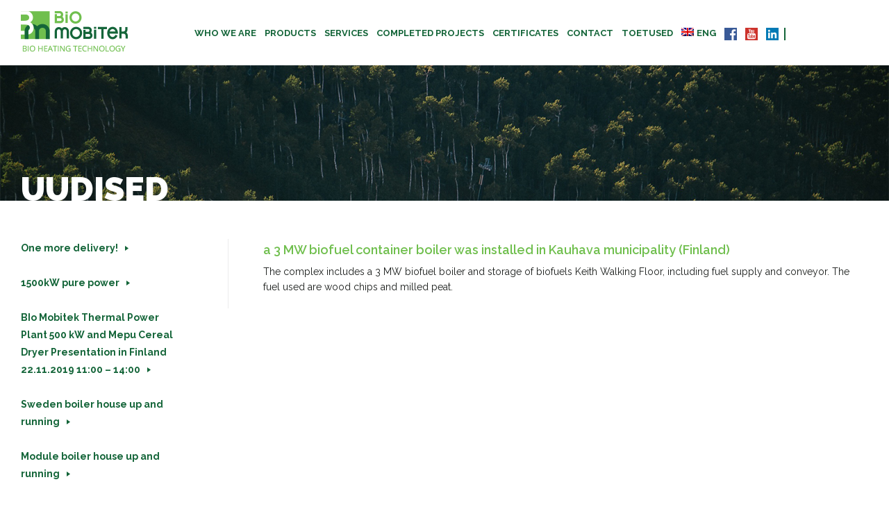

--- FILE ---
content_type: text/html; charset=UTF-8
request_url: https://biomobitek.com/sv/news/3-mw-biofuel-container-boiler-installed-kauhava-municipality-finland/
body_size: 11562
content:
<!DOCTYPE html>
<!--[if lt IE 7 ]> <html class="ie ie6 no-js" lang="sv-SE"> <![endif]-->
<!--[if IE 7 ]>    <html class="ie ie7 no-js" lang="sv-SE"> <![endif]-->
<!--[if IE 8 ]>    <html class="ie ie8 no-js" lang="sv-SE"> <![endif]-->
<!--[if IE 9 ]>    <html class="ie ie9 no-js" lang="sv-SE"> <![endif]-->
<!--[if gt IE 9]><!-->
<html class="" lang="sv-SE">
<!--<![endif]-->
<!-- the "no-js" class is for Modernizr. -->

<head>

	<meta charset="UTF-8">

	<!-- Always force latest IE rendering engine (even in intranet) & Chrome Frame -->
	<meta http-equiv="X-UA-Compatible" content="IE=edge,chrome=1">

	
			<title>
				a 3 MW biofuel container boiler was installed in Kauhava municipality (Finland) &bull; Bio Mobitek			</title>
<link rel="shortcut icon" href="https://biomobitek.com/wp-content/themes/biomobitek/i/favicon.png">
			<meta name="google-site-verification" content="">
			<meta name="viewport" content="width=device-width, initial-scale=1.0, maximum-scale=1.0">

			
			<link rel="stylesheet" href="https://biomobitek.com/wp-content/themes/biomobitek/style.css">
			<link rel="stylesheet" href="https://biomobitek.com/wp-content/themes/biomobitek/stylesheets/app.css">
			<link rel="pingback" href="https://biomobitek.com/xmlrpc.php" />

			<style>
ul.rig.columns-3 li {
width: 225px!important;
height: 288px; 
overflow: hidden;
}
ul.rig.columns-3 li img {
width: 250px!important;
max-width: 150%;
}
	#main-nav ul.sub-menu ul.sub-menu {
	display: none;
	}
	.menu .children {
	margin-left: 30px;
		margin-top: 25px;
	}
	.smallertext {
	font-size: 52px!important;
	}
</style>
				<meta name='robots' content='index, follow, max-image-preview:large, max-snippet:-1, max-video-preview:-1' />
<link rel="alternate" hreflang="et" href="https://biomobitek.com/et/news/bio-mobitek-ou-tehasest-valjusid-soomes-isokyro-linnaosas-rajatava-3-mw-biokutusel-tootava-konteinerkatlamaja-seadmed/" />
<link rel="alternate" hreflang="en-us" href="https://biomobitek.com/news/a-3-mw-biofuel-container-boiler-was-installed-in-kauhava-municipality-finland/" />
<link rel="alternate" hreflang="fi" href="https://biomobitek.com/fi/news/a-3-mw-biofuel-container-boiler-was-installed-in-kauhava-municipality-finland/" />
<link rel="alternate" hreflang="sv-se" href="https://biomobitek.com/sv/news/3-mw-biofuel-container-boiler-installed-kauhava-municipality-finland/" />

	<!-- This site is optimized with the Yoast SEO plugin v19.4 - https://yoast.com/wordpress/plugins/seo/ -->
	<title>a 3 MW biofuel container boiler was installed in Kauhava municipality (Finland) &bull; Bio Mobitek</title>
	<link rel="canonical" href="https://biomobitek.com/sv/news/3-mw-biofuel-container-boiler-installed-kauhava-municipality-finland/" />
	<meta property="og:locale" content="sv_SE" />
	<meta property="og:type" content="article" />
	<meta property="og:title" content="a 3 MW biofuel container boiler was installed in Kauhava municipality (Finland) &bull; Bio Mobitek" />
	<meta property="og:description" content="The complex includes a 3 MW biofuel boiler and storage of biofuels Keith Walking Floor, including fuel supply and conveyor. The fuel used are wood chips and milled peat." />
	<meta property="og:url" content="https://biomobitek.com/sv/news/3-mw-biofuel-container-boiler-installed-kauhava-municipality-finland/" />
	<meta property="og:site_name" content="Bio Mobitek" />
	<meta property="article:publisher" content="https://www.facebook.com/BioMobitek" />
	<meta property="og:image" content="https://biomobitek.com/wp-content/uploads/2016/04/logo.jpg" />
	<meta property="og:image:width" content="378" />
	<meta property="og:image:height" content="180" />
	<meta property="og:image:type" content="image/jpeg" />
	<meta name="twitter:card" content="summary" />
	<script type="application/ld+json" class="yoast-schema-graph">{"@context":"https://schema.org","@graph":[{"@type":"Organization","@id":"https://biomobitek.com/#organization","name":"Bio Mobitek","url":"https://biomobitek.com/","sameAs":["https://www.facebook.com/BioMobitek"],"logo":{"@type":"ImageObject","inLanguage":"sv-SE","@id":"https://biomobitek.com/#/schema/logo/image/","url":"https://biomobitek.com/wp-content/uploads/2016/01/logo.png","contentUrl":"https://biomobitek.com/wp-content/uploads/2016/01/logo.png","width":154,"height":59,"caption":"Bio Mobitek"},"image":{"@id":"https://biomobitek.com/#/schema/logo/image/"}},{"@type":"WebSite","@id":"https://biomobitek.com/#website","url":"https://biomobitek.com/","name":"Bio Mobitek","description":"Bio heating technology and solutions, modular boiler plants, stationary bio boiler rooms","publisher":{"@id":"https://biomobitek.com/#organization"},"potentialAction":[{"@type":"SearchAction","target":{"@type":"EntryPoint","urlTemplate":"https://biomobitek.com/?s={search_term_string}"},"query-input":"required name=search_term_string"}],"inLanguage":"sv-SE"},{"@type":"WebPage","@id":"https://biomobitek.com/sv/news/3-mw-biofuel-container-boiler-installed-kauhava-municipality-finland/","url":"https://biomobitek.com/sv/news/3-mw-biofuel-container-boiler-installed-kauhava-municipality-finland/","name":"a 3 MW biofuel container boiler was installed in Kauhava municipality (Finland) &bull; Bio Mobitek","isPartOf":{"@id":"https://biomobitek.com/#website"},"datePublished":"2016-04-22T10:39:39+00:00","dateModified":"2016-04-22T10:39:39+00:00","breadcrumb":{"@id":"https://biomobitek.com/sv/news/3-mw-biofuel-container-boiler-installed-kauhava-municipality-finland/#breadcrumb"},"inLanguage":"sv-SE","potentialAction":[{"@type":"ReadAction","target":["https://biomobitek.com/sv/news/3-mw-biofuel-container-boiler-installed-kauhava-municipality-finland/"]}]},{"@type":"BreadcrumbList","@id":"https://biomobitek.com/sv/news/3-mw-biofuel-container-boiler-installed-kauhava-municipality-finland/#breadcrumb","itemListElement":[{"@type":"ListItem","position":1,"name":"Home","item":"https://biomobitek.com/sv/"},{"@type":"ListItem","position":2,"name":"News","item":"https://biomobitek.com/news/"},{"@type":"ListItem","position":3,"name":"a 3 MW biofuel container boiler was installed in Kauhava municipality (Finland)"}]}]}</script>
	<!-- / Yoast SEO plugin. -->


<link rel='dns-prefetch' href='//ajax.googleapis.com' />
<link rel='dns-prefetch' href='//maxcdn.bootstrapcdn.com' />
<link rel="alternate" type="application/rss+xml" title="Bio Mobitek &raquo; Webbflöde" href="https://biomobitek.com/sv/feed/" />
<link rel="alternate" type="application/rss+xml" title="Bio Mobitek &raquo; Kommentarsflöde" href="https://biomobitek.com/sv/comments/feed/" />
		<!-- This site uses the Google Analytics by MonsterInsights plugin v8.23.1 - Using Analytics tracking - https://www.monsterinsights.com/ -->
		<!-- Observera: MonsterInsights är för närvarande inte konfigurerat på denna webbplats. Webbplatsägaren måste autentisera med Google Analytics i MonsterInsights inställningspanel. -->
					<!-- No tracking code set -->
				<!-- / Google Analytics by MonsterInsights -->
		<script type="text/javascript">
/* <![CDATA[ */
window._wpemojiSettings = {"baseUrl":"https:\/\/s.w.org\/images\/core\/emoji\/14.0.0\/72x72\/","ext":".png","svgUrl":"https:\/\/s.w.org\/images\/core\/emoji\/14.0.0\/svg\/","svgExt":".svg","source":{"concatemoji":"https:\/\/biomobitek.com\/wp-includes\/js\/wp-emoji-release.min.js?ver=6.4.3"}};
/*! This file is auto-generated */
!function(i,n){var o,s,e;function c(e){try{var t={supportTests:e,timestamp:(new Date).valueOf()};sessionStorage.setItem(o,JSON.stringify(t))}catch(e){}}function p(e,t,n){e.clearRect(0,0,e.canvas.width,e.canvas.height),e.fillText(t,0,0);var t=new Uint32Array(e.getImageData(0,0,e.canvas.width,e.canvas.height).data),r=(e.clearRect(0,0,e.canvas.width,e.canvas.height),e.fillText(n,0,0),new Uint32Array(e.getImageData(0,0,e.canvas.width,e.canvas.height).data));return t.every(function(e,t){return e===r[t]})}function u(e,t,n){switch(t){case"flag":return n(e,"\ud83c\udff3\ufe0f\u200d\u26a7\ufe0f","\ud83c\udff3\ufe0f\u200b\u26a7\ufe0f")?!1:!n(e,"\ud83c\uddfa\ud83c\uddf3","\ud83c\uddfa\u200b\ud83c\uddf3")&&!n(e,"\ud83c\udff4\udb40\udc67\udb40\udc62\udb40\udc65\udb40\udc6e\udb40\udc67\udb40\udc7f","\ud83c\udff4\u200b\udb40\udc67\u200b\udb40\udc62\u200b\udb40\udc65\u200b\udb40\udc6e\u200b\udb40\udc67\u200b\udb40\udc7f");case"emoji":return!n(e,"\ud83e\udef1\ud83c\udffb\u200d\ud83e\udef2\ud83c\udfff","\ud83e\udef1\ud83c\udffb\u200b\ud83e\udef2\ud83c\udfff")}return!1}function f(e,t,n){var r="undefined"!=typeof WorkerGlobalScope&&self instanceof WorkerGlobalScope?new OffscreenCanvas(300,150):i.createElement("canvas"),a=r.getContext("2d",{willReadFrequently:!0}),o=(a.textBaseline="top",a.font="600 32px Arial",{});return e.forEach(function(e){o[e]=t(a,e,n)}),o}function t(e){var t=i.createElement("script");t.src=e,t.defer=!0,i.head.appendChild(t)}"undefined"!=typeof Promise&&(o="wpEmojiSettingsSupports",s=["flag","emoji"],n.supports={everything:!0,everythingExceptFlag:!0},e=new Promise(function(e){i.addEventListener("DOMContentLoaded",e,{once:!0})}),new Promise(function(t){var n=function(){try{var e=JSON.parse(sessionStorage.getItem(o));if("object"==typeof e&&"number"==typeof e.timestamp&&(new Date).valueOf()<e.timestamp+604800&&"object"==typeof e.supportTests)return e.supportTests}catch(e){}return null}();if(!n){if("undefined"!=typeof Worker&&"undefined"!=typeof OffscreenCanvas&&"undefined"!=typeof URL&&URL.createObjectURL&&"undefined"!=typeof Blob)try{var e="postMessage("+f.toString()+"("+[JSON.stringify(s),u.toString(),p.toString()].join(",")+"));",r=new Blob([e],{type:"text/javascript"}),a=new Worker(URL.createObjectURL(r),{name:"wpTestEmojiSupports"});return void(a.onmessage=function(e){c(n=e.data),a.terminate(),t(n)})}catch(e){}c(n=f(s,u,p))}t(n)}).then(function(e){for(var t in e)n.supports[t]=e[t],n.supports.everything=n.supports.everything&&n.supports[t],"flag"!==t&&(n.supports.everythingExceptFlag=n.supports.everythingExceptFlag&&n.supports[t]);n.supports.everythingExceptFlag=n.supports.everythingExceptFlag&&!n.supports.flag,n.DOMReady=!1,n.readyCallback=function(){n.DOMReady=!0}}).then(function(){return e}).then(function(){var e;n.supports.everything||(n.readyCallback(),(e=n.source||{}).concatemoji?t(e.concatemoji):e.wpemoji&&e.twemoji&&(t(e.twemoji),t(e.wpemoji)))}))}((window,document),window._wpemojiSettings);
/* ]]> */
</script>
<style id='wp-emoji-styles-inline-css' type='text/css'>

	img.wp-smiley, img.emoji {
		display: inline !important;
		border: none !important;
		box-shadow: none !important;
		height: 1em !important;
		width: 1em !important;
		margin: 0 0.07em !important;
		vertical-align: -0.1em !important;
		background: none !important;
		padding: 0 !important;
	}
</style>
<link rel='stylesheet' id='wp-block-library-css' href='https://biomobitek.com/wp-includes/css/dist/block-library/style.min.css?ver=6.4.3' type='text/css' media='all' />
<style id='esf-fb-halfwidth-style-inline-css' type='text/css'>
/*!*************************************************************************************************************************************************************************************************************************************************!*\
  !*** css ./node_modules/css-loader/dist/cjs.js??ruleSet[1].rules[4].use[1]!./node_modules/postcss-loader/dist/cjs.js??ruleSet[1].rules[4].use[2]!./node_modules/sass-loader/dist/cjs.js??ruleSet[1].rules[4].use[3]!./src/halfwidth/style.scss ***!
  \*************************************************************************************************************************************************************************************************************************************************/
/**
 * The following styles get applied both on the front of your site
 * and in the editor.
 *
 * Replace them with your own styles or remove the file completely.
 */
.wp-block-create-block-easy-social-feed-facebook-carousel {
  background-color: #21759b;
  color: #fff;
  padding: 2px;
}

/*# sourceMappingURL=style-index.css.map*/
</style>
<style id='esf-fb-fullwidth-style-inline-css' type='text/css'>
/*!*************************************************************************************************************************************************************************************************************************************************!*\
  !*** css ./node_modules/css-loader/dist/cjs.js??ruleSet[1].rules[4].use[1]!./node_modules/postcss-loader/dist/cjs.js??ruleSet[1].rules[4].use[2]!./node_modules/sass-loader/dist/cjs.js??ruleSet[1].rules[4].use[3]!./src/fullwidth/style.scss ***!
  \*************************************************************************************************************************************************************************************************************************************************/
/**
 * The following styles get applied both on the front of your site
 * and in the editor.
 *
 * Replace them with your own styles or remove the file completely.
 */
.wp-block-create-block-easy-social-feed-facebook-carousel {
  background-color: #21759b;
  color: #fff;
  padding: 2px;
}

/*# sourceMappingURL=style-index.css.map*/
</style>
<style id='esf-fb-thumbnail-style-inline-css' type='text/css'>
/*!*************************************************************************************************************************************************************************************************************************************************!*\
  !*** css ./node_modules/css-loader/dist/cjs.js??ruleSet[1].rules[4].use[1]!./node_modules/postcss-loader/dist/cjs.js??ruleSet[1].rules[4].use[2]!./node_modules/sass-loader/dist/cjs.js??ruleSet[1].rules[4].use[3]!./src/thumbnail/style.scss ***!
  \*************************************************************************************************************************************************************************************************************************************************/
/**
 * The following styles get applied both on the front of your site
 * and in the editor.
 *
 * Replace them with your own styles or remove the file completely.
 */
.wp-block-create-block-easy-social-feed-facebook-carousel {
  background-color: #21759b;
  color: #fff;
  padding: 2px;
}

/*# sourceMappingURL=style-index.css.map*/
</style>
<style id='classic-theme-styles-inline-css' type='text/css'>
/*! This file is auto-generated */
.wp-block-button__link{color:#fff;background-color:#32373c;border-radius:9999px;box-shadow:none;text-decoration:none;padding:calc(.667em + 2px) calc(1.333em + 2px);font-size:1.125em}.wp-block-file__button{background:#32373c;color:#fff;text-decoration:none}
</style>
<style id='global-styles-inline-css' type='text/css'>
body{--wp--preset--color--black: #000000;--wp--preset--color--cyan-bluish-gray: #abb8c3;--wp--preset--color--white: #ffffff;--wp--preset--color--pale-pink: #f78da7;--wp--preset--color--vivid-red: #cf2e2e;--wp--preset--color--luminous-vivid-orange: #ff6900;--wp--preset--color--luminous-vivid-amber: #fcb900;--wp--preset--color--light-green-cyan: #7bdcb5;--wp--preset--color--vivid-green-cyan: #00d084;--wp--preset--color--pale-cyan-blue: #8ed1fc;--wp--preset--color--vivid-cyan-blue: #0693e3;--wp--preset--color--vivid-purple: #9b51e0;--wp--preset--gradient--vivid-cyan-blue-to-vivid-purple: linear-gradient(135deg,rgba(6,147,227,1) 0%,rgb(155,81,224) 100%);--wp--preset--gradient--light-green-cyan-to-vivid-green-cyan: linear-gradient(135deg,rgb(122,220,180) 0%,rgb(0,208,130) 100%);--wp--preset--gradient--luminous-vivid-amber-to-luminous-vivid-orange: linear-gradient(135deg,rgba(252,185,0,1) 0%,rgba(255,105,0,1) 100%);--wp--preset--gradient--luminous-vivid-orange-to-vivid-red: linear-gradient(135deg,rgba(255,105,0,1) 0%,rgb(207,46,46) 100%);--wp--preset--gradient--very-light-gray-to-cyan-bluish-gray: linear-gradient(135deg,rgb(238,238,238) 0%,rgb(169,184,195) 100%);--wp--preset--gradient--cool-to-warm-spectrum: linear-gradient(135deg,rgb(74,234,220) 0%,rgb(151,120,209) 20%,rgb(207,42,186) 40%,rgb(238,44,130) 60%,rgb(251,105,98) 80%,rgb(254,248,76) 100%);--wp--preset--gradient--blush-light-purple: linear-gradient(135deg,rgb(255,206,236) 0%,rgb(152,150,240) 100%);--wp--preset--gradient--blush-bordeaux: linear-gradient(135deg,rgb(254,205,165) 0%,rgb(254,45,45) 50%,rgb(107,0,62) 100%);--wp--preset--gradient--luminous-dusk: linear-gradient(135deg,rgb(255,203,112) 0%,rgb(199,81,192) 50%,rgb(65,88,208) 100%);--wp--preset--gradient--pale-ocean: linear-gradient(135deg,rgb(255,245,203) 0%,rgb(182,227,212) 50%,rgb(51,167,181) 100%);--wp--preset--gradient--electric-grass: linear-gradient(135deg,rgb(202,248,128) 0%,rgb(113,206,126) 100%);--wp--preset--gradient--midnight: linear-gradient(135deg,rgb(2,3,129) 0%,rgb(40,116,252) 100%);--wp--preset--font-size--small: 13px;--wp--preset--font-size--medium: 20px;--wp--preset--font-size--large: 36px;--wp--preset--font-size--x-large: 42px;--wp--preset--spacing--20: 0.44rem;--wp--preset--spacing--30: 0.67rem;--wp--preset--spacing--40: 1rem;--wp--preset--spacing--50: 1.5rem;--wp--preset--spacing--60: 2.25rem;--wp--preset--spacing--70: 3.38rem;--wp--preset--spacing--80: 5.06rem;--wp--preset--shadow--natural: 6px 6px 9px rgba(0, 0, 0, 0.2);--wp--preset--shadow--deep: 12px 12px 50px rgba(0, 0, 0, 0.4);--wp--preset--shadow--sharp: 6px 6px 0px rgba(0, 0, 0, 0.2);--wp--preset--shadow--outlined: 6px 6px 0px -3px rgba(255, 255, 255, 1), 6px 6px rgba(0, 0, 0, 1);--wp--preset--shadow--crisp: 6px 6px 0px rgba(0, 0, 0, 1);}:where(.is-layout-flex){gap: 0.5em;}:where(.is-layout-grid){gap: 0.5em;}body .is-layout-flow > .alignleft{float: left;margin-inline-start: 0;margin-inline-end: 2em;}body .is-layout-flow > .alignright{float: right;margin-inline-start: 2em;margin-inline-end: 0;}body .is-layout-flow > .aligncenter{margin-left: auto !important;margin-right: auto !important;}body .is-layout-constrained > .alignleft{float: left;margin-inline-start: 0;margin-inline-end: 2em;}body .is-layout-constrained > .alignright{float: right;margin-inline-start: 2em;margin-inline-end: 0;}body .is-layout-constrained > .aligncenter{margin-left: auto !important;margin-right: auto !important;}body .is-layout-constrained > :where(:not(.alignleft):not(.alignright):not(.alignfull)){max-width: var(--wp--style--global--content-size);margin-left: auto !important;margin-right: auto !important;}body .is-layout-constrained > .alignwide{max-width: var(--wp--style--global--wide-size);}body .is-layout-flex{display: flex;}body .is-layout-flex{flex-wrap: wrap;align-items: center;}body .is-layout-flex > *{margin: 0;}body .is-layout-grid{display: grid;}body .is-layout-grid > *{margin: 0;}:where(.wp-block-columns.is-layout-flex){gap: 2em;}:where(.wp-block-columns.is-layout-grid){gap: 2em;}:where(.wp-block-post-template.is-layout-flex){gap: 1.25em;}:where(.wp-block-post-template.is-layout-grid){gap: 1.25em;}.has-black-color{color: var(--wp--preset--color--black) !important;}.has-cyan-bluish-gray-color{color: var(--wp--preset--color--cyan-bluish-gray) !important;}.has-white-color{color: var(--wp--preset--color--white) !important;}.has-pale-pink-color{color: var(--wp--preset--color--pale-pink) !important;}.has-vivid-red-color{color: var(--wp--preset--color--vivid-red) !important;}.has-luminous-vivid-orange-color{color: var(--wp--preset--color--luminous-vivid-orange) !important;}.has-luminous-vivid-amber-color{color: var(--wp--preset--color--luminous-vivid-amber) !important;}.has-light-green-cyan-color{color: var(--wp--preset--color--light-green-cyan) !important;}.has-vivid-green-cyan-color{color: var(--wp--preset--color--vivid-green-cyan) !important;}.has-pale-cyan-blue-color{color: var(--wp--preset--color--pale-cyan-blue) !important;}.has-vivid-cyan-blue-color{color: var(--wp--preset--color--vivid-cyan-blue) !important;}.has-vivid-purple-color{color: var(--wp--preset--color--vivid-purple) !important;}.has-black-background-color{background-color: var(--wp--preset--color--black) !important;}.has-cyan-bluish-gray-background-color{background-color: var(--wp--preset--color--cyan-bluish-gray) !important;}.has-white-background-color{background-color: var(--wp--preset--color--white) !important;}.has-pale-pink-background-color{background-color: var(--wp--preset--color--pale-pink) !important;}.has-vivid-red-background-color{background-color: var(--wp--preset--color--vivid-red) !important;}.has-luminous-vivid-orange-background-color{background-color: var(--wp--preset--color--luminous-vivid-orange) !important;}.has-luminous-vivid-amber-background-color{background-color: var(--wp--preset--color--luminous-vivid-amber) !important;}.has-light-green-cyan-background-color{background-color: var(--wp--preset--color--light-green-cyan) !important;}.has-vivid-green-cyan-background-color{background-color: var(--wp--preset--color--vivid-green-cyan) !important;}.has-pale-cyan-blue-background-color{background-color: var(--wp--preset--color--pale-cyan-blue) !important;}.has-vivid-cyan-blue-background-color{background-color: var(--wp--preset--color--vivid-cyan-blue) !important;}.has-vivid-purple-background-color{background-color: var(--wp--preset--color--vivid-purple) !important;}.has-black-border-color{border-color: var(--wp--preset--color--black) !important;}.has-cyan-bluish-gray-border-color{border-color: var(--wp--preset--color--cyan-bluish-gray) !important;}.has-white-border-color{border-color: var(--wp--preset--color--white) !important;}.has-pale-pink-border-color{border-color: var(--wp--preset--color--pale-pink) !important;}.has-vivid-red-border-color{border-color: var(--wp--preset--color--vivid-red) !important;}.has-luminous-vivid-orange-border-color{border-color: var(--wp--preset--color--luminous-vivid-orange) !important;}.has-luminous-vivid-amber-border-color{border-color: var(--wp--preset--color--luminous-vivid-amber) !important;}.has-light-green-cyan-border-color{border-color: var(--wp--preset--color--light-green-cyan) !important;}.has-vivid-green-cyan-border-color{border-color: var(--wp--preset--color--vivid-green-cyan) !important;}.has-pale-cyan-blue-border-color{border-color: var(--wp--preset--color--pale-cyan-blue) !important;}.has-vivid-cyan-blue-border-color{border-color: var(--wp--preset--color--vivid-cyan-blue) !important;}.has-vivid-purple-border-color{border-color: var(--wp--preset--color--vivid-purple) !important;}.has-vivid-cyan-blue-to-vivid-purple-gradient-background{background: var(--wp--preset--gradient--vivid-cyan-blue-to-vivid-purple) !important;}.has-light-green-cyan-to-vivid-green-cyan-gradient-background{background: var(--wp--preset--gradient--light-green-cyan-to-vivid-green-cyan) !important;}.has-luminous-vivid-amber-to-luminous-vivid-orange-gradient-background{background: var(--wp--preset--gradient--luminous-vivid-amber-to-luminous-vivid-orange) !important;}.has-luminous-vivid-orange-to-vivid-red-gradient-background{background: var(--wp--preset--gradient--luminous-vivid-orange-to-vivid-red) !important;}.has-very-light-gray-to-cyan-bluish-gray-gradient-background{background: var(--wp--preset--gradient--very-light-gray-to-cyan-bluish-gray) !important;}.has-cool-to-warm-spectrum-gradient-background{background: var(--wp--preset--gradient--cool-to-warm-spectrum) !important;}.has-blush-light-purple-gradient-background{background: var(--wp--preset--gradient--blush-light-purple) !important;}.has-blush-bordeaux-gradient-background{background: var(--wp--preset--gradient--blush-bordeaux) !important;}.has-luminous-dusk-gradient-background{background: var(--wp--preset--gradient--luminous-dusk) !important;}.has-pale-ocean-gradient-background{background: var(--wp--preset--gradient--pale-ocean) !important;}.has-electric-grass-gradient-background{background: var(--wp--preset--gradient--electric-grass) !important;}.has-midnight-gradient-background{background: var(--wp--preset--gradient--midnight) !important;}.has-small-font-size{font-size: var(--wp--preset--font-size--small) !important;}.has-medium-font-size{font-size: var(--wp--preset--font-size--medium) !important;}.has-large-font-size{font-size: var(--wp--preset--font-size--large) !important;}.has-x-large-font-size{font-size: var(--wp--preset--font-size--x-large) !important;}
.wp-block-navigation a:where(:not(.wp-element-button)){color: inherit;}
:where(.wp-block-post-template.is-layout-flex){gap: 1.25em;}:where(.wp-block-post-template.is-layout-grid){gap: 1.25em;}
:where(.wp-block-columns.is-layout-flex){gap: 2em;}:where(.wp-block-columns.is-layout-grid){gap: 2em;}
.wp-block-pullquote{font-size: 1.5em;line-height: 1.6;}
</style>
<link rel='stylesheet' id='select2-css' href='https://biomobitek.com/wp-content/plugins/beautiful-taxonomy-filters/public/css/select2.min.css?ver=2.4.3' type='text/css' media='all' />
<link rel='stylesheet' id='beautiful-taxonomy-filters-basic-css' href='https://biomobitek.com/wp-content/plugins/beautiful-taxonomy-filters/public/css/beautiful-taxonomy-filters-base.min.css?ver=2.4.3' type='text/css' media='all' />
<link rel='stylesheet' id='beautiful-taxonomy-filters-css' href='https://biomobitek.com/wp-content/plugins/beautiful-taxonomy-filters/public/css/beautiful-taxonomy-filters-light-material.min.css?ver=2.4.3' type='text/css' media='all' />
<link rel='stylesheet' id='easy-facebook-likebox-custom-fonts-css' href='https://biomobitek.com/wp-content/plugins/easy-facebook-likebox/frontend/assets/css/esf-custom-fonts.css?ver=6.4.3' type='text/css' media='all' />
<link rel='stylesheet' id='easy-facebook-likebox-popup-styles-css' href='https://biomobitek.com/wp-content/plugins/easy-facebook-likebox/facebook/frontend/assets/css/esf-free-popup.css?ver=6.5.3' type='text/css' media='all' />
<link rel='stylesheet' id='easy-facebook-likebox-frontend-css' href='https://biomobitek.com/wp-content/plugins/easy-facebook-likebox/facebook/frontend/assets/css/easy-facebook-likebox-frontend.css?ver=6.5.3' type='text/css' media='all' />
<link rel='stylesheet' id='easy-facebook-likebox-customizer-style-css' href='https://biomobitek.com/wp-admin/admin-ajax.php?action=easy-facebook-likebox-customizer-style&#038;ver=6.5.3' type='text/css' media='all' />
<link rel='stylesheet' id='book-css' href='https://biomobitek.com/wp-content/plugins/wppdf/css/wppdf.css?ver=6.4.3' type='text/css' media='all' />
<link rel='stylesheet' id='magnific-css-css' href='https://biomobitek.com/wp-content/plugins/wppdf/css/magnific-popup.css?ver=6.4.3' type='text/css' media='all' />
<link rel='stylesheet' id='grid-css-css' href='https://biomobitek.com/wp-content/plugins/wppdf/css/grid.css?ver=6.4.3' type='text/css' media='all' />
<link rel='stylesheet' id='jquery_modal-css' href='https://biomobitek.com/wp-content/plugins/wppdf/css/jquery.modal.css?ver=6.4.3' type='text/css' media='all' />
<link rel='stylesheet' id='wpml-legacy-dropdown-0-css' href='//biomobitek.com/wp-content/plugins/sitepress-multilingual-cms/templates/language-switchers/legacy-dropdown/style.css?ver=1' type='text/css' media='all' />
<style id='wpml-legacy-dropdown-0-inline-css' type='text/css'>
.wpml-ls-statics-shortcode_actions{background-color:#eeeeee;}.wpml-ls-statics-shortcode_actions, .wpml-ls-statics-shortcode_actions .wpml-ls-sub-menu, .wpml-ls-statics-shortcode_actions a {border-color:#cdcdcd;}.wpml-ls-statics-shortcode_actions a {color:#444444;background-color:#ffffff;}.wpml-ls-statics-shortcode_actions a:hover,.wpml-ls-statics-shortcode_actions a:focus {color:#000000;background-color:#eeeeee;}.wpml-ls-statics-shortcode_actions .wpml-ls-current-language>a {color:#444444;background-color:#ffffff;}.wpml-ls-statics-shortcode_actions .wpml-ls-current-language:hover>a, .wpml-ls-statics-shortcode_actions .wpml-ls-current-language>a:focus {color:#000000;background-color:#eeeeee;}
</style>
<link rel='stylesheet' id='wpml-menu-item-0-css' href='//biomobitek.com/wp-content/plugins/sitepress-multilingual-cms/templates/language-switchers/menu-item/style.css?ver=1' type='text/css' media='all' />
<link rel='stylesheet' id='wp-mapit-leaflet-css-css' href='https://biomobitek.com/wp-content/plugins/wp-mapit/wp_mapit/css/leaflet.css?ver=6.4.3' type='text/css' media='all' />
<link rel='stylesheet' id='wp-mapit-leaflet-responsive-popup-css-css' href='https://biomobitek.com/wp-content/plugins/wp-mapit/wp_mapit/css/leaflet.responsive.popup.css?ver=6.4.3' type='text/css' media='all' />
<link rel='stylesheet' id='wp-mapit-leaflet-gesture-handling-css-css' href='https://biomobitek.com/wp-content/plugins/wp-mapit/wp_mapit/css/leaflet-gesture-handling.css?ver=6.4.3' type='text/css' media='all' />
<link rel='stylesheet' id='wp-mapit-leaflet-fullscreen-css-css' href='https://biomobitek.com/wp-content/plugins/wp-mapit/wp_mapit/css/leaflet.fullscreen.css?ver=6.4.3' type='text/css' media='all' />
<link rel='stylesheet' id='wp-mapit-css-css' href='https://biomobitek.com/wp-content/plugins/wp-mapit/wp_mapit/css/wp_mapit.css?ver=6.4.3' type='text/css' media='all' />
<link rel='stylesheet' id='cff-css' href='https://biomobitek.com/wp-content/plugins/custom-facebook-feed/assets/css/cff-style.min.css?ver=4.2.1' type='text/css' media='all' />
<link rel='stylesheet' id='sb-font-awesome-css' href='https://maxcdn.bootstrapcdn.com/font-awesome/4.7.0/css/font-awesome.min.css?ver=6.4.3' type='text/css' media='all' />
<link rel='stylesheet' id='tablepress-default-css' href='https://biomobitek.com/wp-content/plugins/tablepress/css/build/default.css?ver=2.2.5' type='text/css' media='all' />
<link rel='stylesheet' id='esf-custom-fonts-css' href='https://biomobitek.com/wp-content/plugins/easy-facebook-likebox/frontend/assets/css/esf-custom-fonts.css?ver=6.4.3' type='text/css' media='all' />
<link rel='stylesheet' id='esf-insta-frontend-css' href='https://biomobitek.com/wp-content/plugins/easy-facebook-likebox//instagram/frontend/assets/css/esf-insta-frontend.css?ver=6.4.3' type='text/css' media='all' />
<link rel='stylesheet' id='esf-insta-customizer-style-css' href='https://biomobitek.com/wp-admin/admin-ajax.php?action=esf-insta-customizer-style&#038;ver=6.4.3' type='text/css' media='all' />
<script type="text/javascript" src="https://ajax.googleapis.com/ajax/libs/jquery/1/jquery.min.js?ver=6.4.3" id="jquery-js"></script>
<script type="text/javascript" src="https://biomobitek.com/wp-content/plugins/easy-facebook-likebox/facebook/frontend/assets/js/esf-free-popup.min.js?ver=6.5.3" id="easy-facebook-likebox-popup-script-js"></script>
<script type="text/javascript" id="easy-facebook-likebox-public-script-js-extra">
/* <![CDATA[ */
var public_ajax = {"ajax_url":"https:\/\/biomobitek.com\/wp-admin\/admin-ajax.php","efbl_is_fb_pro":""};
/* ]]> */
</script>
<script type="text/javascript" src="https://biomobitek.com/wp-content/plugins/easy-facebook-likebox/facebook/frontend/assets/js/public.js?ver=6.5.3" id="easy-facebook-likebox-public-script-js"></script>
<script type="text/javascript" src="https://biomobitek.com/wp-content/plugins/wppdf/js/pdf.js?ver=6.4.3" id="pdfjs-js"></script>
<script type="text/javascript" src="https://biomobitek.com/wp-content/plugins/wppdf/js/wppdf.min.js?ver=6.4.3" id="wppdf-js"></script>
<script type="text/javascript" src="https://biomobitek.com/wp-content/plugins/wppdf/js/jquery.magnific-popup.min.js?ver=6.4.3" id="jquery_magnific_popup-js"></script>
<script type="text/javascript" src="https://biomobitek.com/wp-content/plugins/wppdf/js/jquery.modal.min.js?ver=6.4.3" id="jquery_modal-js"></script>
<script type="text/javascript" src="//biomobitek.com/wp-content/plugins/sitepress-multilingual-cms/templates/language-switchers/legacy-dropdown/script.js?ver=1" id="wpml-legacy-dropdown-0-js"></script>
<script type="text/javascript" src="https://biomobitek.com/wp-content/plugins/wp-mapit/wp_mapit/js/leaflet.js?ver=6.4.3" id="wp-mapit-leaflet-js-js"></script>
<script type="text/javascript" src="https://biomobitek.com/wp-content/plugins/wp-mapit/wp_mapit/js/leaflet.responsive.popup.js?ver=6.4.3" id="wp-mapit-leaflet-responsive-popup-js-js"></script>
<script type="text/javascript" src="https://biomobitek.com/wp-content/plugins/wp-mapit/wp_mapit/js/leaflet-gesture-handling.js?ver=6.4.3" id="wp-mapit-leaflet-gesture-handling-js-js"></script>
<script type="text/javascript" src="https://biomobitek.com/wp-content/plugins/wp-mapit/wp_mapit/js/Leaflet.fullscreen.min.js?ver=6.4.3" id="wp-mapit-leaflet-fullscreen-js-js"></script>
<script type="text/javascript" id="wp-mapit-js-js-extra">
/* <![CDATA[ */
var wp_mapit = {"plugin_attribution":"<strong>Developed by <a href=\"http:\/\/wp-mapit.chandnipatel.in\">WP MAPIT<\/a><\/strong> | "};
/* ]]> */
</script>
<script type="text/javascript" src="https://biomobitek.com/wp-content/plugins/wp-mapit/wp_mapit/js/wp_mapit.js?ver=6.4.3" id="wp-mapit-js-js"></script>
<script type="text/javascript" src="https://biomobitek.com/wp-content/plugins/wp-mapit/wp_mapit/js/wp_mapit_multipin.js?ver=6.4.3" id="wp-mapit-multipin-js-js"></script>
<script type="text/javascript" id="wpml-browser-redirect-js-extra">
/* <![CDATA[ */
var wpml_browser_redirect_params = {"pageLanguage":"sv","languageUrls":{"et":"https:\/\/biomobitek.com\/et\/news\/bio-mobitek-ou-tehasest-valjusid-soomes-isokyro-linnaosas-rajatava-3-mw-biokutusel-tootava-konteinerkatlamaja-seadmed\/","en_US":"https:\/\/biomobitek.com\/news\/a-3-mw-biofuel-container-boiler-was-installed-in-kauhava-municipality-finland\/","en":"https:\/\/biomobitek.com\/news\/a-3-mw-biofuel-container-boiler-was-installed-in-kauhava-municipality-finland\/","US":"https:\/\/biomobitek.com\/news\/a-3-mw-biofuel-container-boiler-was-installed-in-kauhava-municipality-finland\/","fi":"https:\/\/biomobitek.com\/fi\/news\/a-3-mw-biofuel-container-boiler-was-installed-in-kauhava-municipality-finland\/","sv_SE":"https:\/\/biomobitek.com\/sv\/news\/3-mw-biofuel-container-boiler-installed-kauhava-municipality-finland\/","sv":"https:\/\/biomobitek.com\/sv\/news\/3-mw-biofuel-container-boiler-installed-kauhava-municipality-finland\/","SE":"https:\/\/biomobitek.com\/sv\/news\/3-mw-biofuel-container-boiler-installed-kauhava-municipality-finland\/"},"cookie":{"name":"_icl_visitor_lang_js","domain":"biomobitek.com","path":"\/","expiration":24}};
/* ]]> */
</script>
<script type="text/javascript" src="https://biomobitek.com/wp-content/plugins/sitepress-multilingual-cms/dist/js/browser-redirect/app.js?ver=4.0.5" id="wpml-browser-redirect-js"></script>
<script type="text/javascript" src="https://biomobitek.com/wp-content/plugins/easy-facebook-likebox/frontend/assets/js/imagesloaded.pkgd.min.js?ver=6.4.3" id="imagesloaded.pkgd.min-js"></script>
<script type="text/javascript" id="esf-insta-public-js-extra">
/* <![CDATA[ */
var esf_insta = {"ajax_url":"https:\/\/biomobitek.com\/wp-admin\/admin-ajax.php","version":"free","nonce":"cea9477e52"};
/* ]]> */
</script>
<script type="text/javascript" src="https://biomobitek.com/wp-content/plugins/easy-facebook-likebox//instagram/frontend/assets/js/esf-insta-public.js?ver=1" id="esf-insta-public-js"></script>
<link rel="https://api.w.org/" href="https://biomobitek.com/wp-json/" /><link rel='shortlink' href='https://biomobitek.com/sv/?p=3010' />
<link rel="alternate" type="application/json+oembed" href="https://biomobitek.com/wp-json/oembed/1.0/embed?url=https%3A%2F%2Fbiomobitek.com%2Fsv%2Fnews%2F3-mw-biofuel-container-boiler-installed-kauhava-municipality-finland%2F" />
<link rel="alternate" type="text/xml+oembed" href="https://biomobitek.com/wp-json/oembed/1.0/embed?url=https%3A%2F%2Fbiomobitek.com%2Fsv%2Fnews%2F3-mw-biofuel-container-boiler-installed-kauhava-municipality-finland%2F&#038;format=xml" />
<meta name="generator" content="WPML ver:4.0.5 stt:1,15,18,52;" />
<style type="text/css">.recentcomments a{display:inline !important;padding:0 !important;margin:0 !important;}</style>		<style type="text/css" id="wp-custom-css">
			/*
Здесь можно добавить ваши CSS-стили.

Нажмите на значок помощи выше, чтобы узнать больше.
*/		</style>
		
</head>
<body class="news-template-default single single-news postid-3010 elementor-default elementor-kit-9516">
	
	
	<div class="off-canvas-wrap" data-offcanvas>
		<div class="inner-wrap">

			<button class="lines-button arrow arrow-left right-off-canvas-toggle show-for-medium-down" type="button" role="button" aria-label="Toggle Navigation">
				
				<span class="lines"></span>
			</button>

			<aside class="right-off-canvas-menu show-for-medium-down">
				<div id="mobilelangswitch" class="clearfix">
			<div id="lang_sel_list"><ul><li><span class="icl_lang_sel_current icl_lang_sel_native">SWE</span></li><li><a href="https://biomobitek.com/fi/news/a-3-mw-biofuel-container-boiler-was-installed-in-kauhava-municipality-finland/"><span class="icl_lang_sel_current icl_lang_sel_native">FIN</span></a></li><li><a href="https://biomobitek.com/et/news/bio-mobitek-ou-tehasest-valjusid-soomes-isokyro-linnaosas-rajatava-3-mw-biokutusel-tootava-konteinerkatlamaja-seadmed/"><span class="icl_lang_sel_current icl_lang_sel_native">EST</span></a></li><li><a href="https://biomobitek.com/news/a-3-mw-biofuel-container-boiler-was-installed-in-kauhava-municipality-finland/"><span class="icl_lang_sel_current icl_lang_sel_native">ENG</span></a></li></ul></div>		</div>
								<ul class="social">
									<li><a class="facebook" href="" target="_blank" alt="facebook"></a></li>
									<li><a class="youtube" href="" target="_blank" alt="youtube"></a></li>
									<li><a class="linkedin" href="" target="_blank" alt="linkedin"></a></li>
									</ul>
			<ul id="main-nav" class="nav mobile_menu"><li id="menu-item-3345" class="menu-item menu-item-type-post_type menu-item-object-page menu-item-3345"><a href="https://biomobitek.com/sv/om-oss/">VEM VI ÄR</a></li>
<li id="menu-item-2889" class="menu-item menu-item-type-post_type menu-item-object-page menu-item-has-children menu-item-2889"><a href="https://biomobitek.com/sv/produkter/">PRODUKTER</a>
<ul class="sub-menu">
	<li id="menu-item-3254" class="menu-item menu-item-type-post_type menu-item-object-page menu-item-has-children menu-item-3254"><a href="https://biomobitek.com/sv/produkter/modulpanncentraler-for-biobransle-150-kw-5-mw/">Modulpanncentraler för biobränsle 150 kW-5 mW</a>
	<ul class="sub-menu">
		<li id="menu-item-3255" class="menu-item menu-item-type-post_type menu-item-object-page menu-item-3255"><a href="https://biomobitek.com/sv/produkter/modulpanncentraler-for-biobransle-150-kw-5-mw/industricont-999-kw-5-mw/">IndustriCont 999 kW – 5 MW</a></li>
		<li id="menu-item-3256" class="menu-item menu-item-type-post_type menu-item-object-page menu-item-3256"><a href="https://biomobitek.com/sv/produkter/modulpanncentraler-for-biobransle-150-kw-5-mw/powercont-150-999-kw/">PowerCont 150-999 kW</a></li>
		<li id="menu-item-3257" class="menu-item menu-item-type-post_type menu-item-object-page menu-item-3257"><a href="https://biomobitek.com/sv/produkter/modulpanncentraler-for-biobransle-150-kw-5-mw/pelletcont-150-999-kw/">PelletCont 150-999 kW</a></li>
	</ul>
</li>
	<li id="menu-item-3258" class="menu-item menu-item-type-post_type menu-item-object-page menu-item-3258"><a href="https://biomobitek.com/sv/produkter/stationara-panncentraler-for-biobransle-150-kw-10-mw/">Stationära panncentraler för biobränsle, 150 kW – 10 MW</a></li>
	<li id="menu-item-3259" class="menu-item menu-item-type-post_type menu-item-object-page menu-item-has-children menu-item-3259"><a href="https://biomobitek.com/sv/produkter/utrustning/">Utrustning</a>
	<ul class="sub-menu">
		<li id="menu-item-3260" class="menu-item menu-item-type-post_type menu-item-object-page menu-item-3260"><a href="https://biomobitek.com/sv/produkter/utrustning/brannare-av-serien-bm-999-kw-6-mw/">Biobränslepanna BM serien  999 kW — 6 MW</a></li>
		<li id="menu-item-3261" class="menu-item menu-item-type-post_type menu-item-object-page menu-item-3261"><a href="https://biomobitek.com/sv/produkter/utrustning/panna-av-serien-power-150-1500-kw/">Panna av serien Power 150-1500 kW</a></li>
		<li id="menu-item-3262" class="menu-item menu-item-type-post_type menu-item-object-page menu-item-3262"><a href="https://biomobitek.com/sv/produkter/utrustning/vertikalnaya-konvektsiya-serii-og-1-mw-6-mw/">Vertikal värmeväxlare av serien OG 999 kW — 6 MW</a></li>
		<li id="menu-item-3263" class="menu-item menu-item-type-post_type menu-item-object-page menu-item-3263"><a href="https://biomobitek.com/sv/produkter/utrustning/bransleforrad/">Bränsleförråd</a></li>
		<li id="menu-item-3264" class="menu-item menu-item-type-post_type menu-item-object-page menu-item-3264"><a href="https://biomobitek.com/sv/produkter/utrustning/transportorer-matare/">Transportörer / Matare</a></li>
		<li id="menu-item-3265" class="menu-item menu-item-type-post_type menu-item-object-page menu-item-3265"><a href="https://biomobitek.com/sv/produkter/utrustning/rokgasrening/">Rökgasrening</a></li>
		<li id="menu-item-3310" class="menu-item menu-item-type-post_type menu-item-object-page menu-item-3310"><a href="https://biomobitek.com/sv/produkter/utrustning/askhanteringssystem/">Askhanteringssystem</a></li>
		<li id="menu-item-3311" class="menu-item menu-item-type-post_type menu-item-object-page menu-item-3311"><a href="https://biomobitek.com/sv/produkter/utrustning/rokgasskorstenar/">Rökgasskorstenar</a></li>
		<li id="menu-item-3312" class="menu-item menu-item-type-post_type menu-item-object-page menu-item-3312"><a href="https://biomobitek.com/sv/produkter/utrustning/automatik-och-styrsystem/">Automatik- och styrsystem</a></li>
	</ul>
</li>
</ul>
</li>
<li id="menu-item-3313" class="menu-item menu-item-type-post_type menu-item-object-page menu-item-has-children menu-item-3313"><a href="https://biomobitek.com/sv/tjanster/">Tjänster</a>
<ul class="sub-menu">
	<li id="menu-item-3314" class="menu-item menu-item-type-post_type menu-item-object-page menu-item-3314"><a href="https://biomobitek.com/sv/tjanster/projektering-och-utforande-av-pannsystem/">Projektering och utförande av pannsystem, installation av utrustning</a></li>
	<li id="menu-item-3315" class="menu-item menu-item-type-post_type menu-item-object-page menu-item-3315"><a href="https://biomobitek.com/sv/tjanster/montagearbeten-och-service/">Installationsarbete och underhåll</a></li>
	<li id="menu-item-3316" class="menu-item menu-item-type-post_type menu-item-object-page menu-item-3316"><a href="https://biomobitek.com/sv/tjanster/tillverkning-av-metallkonstruktioner/">Tillverkning av metallkonstruktioner</a></li>
	<li id="menu-item-3317" class="menu-item menu-item-type-post_type menu-item-object-page menu-item-3317"><a href="https://biomobitek.com/sv/tjanster/utbildning-och-konsultation/">Utbildning och konsultation</a></li>
</ul>
</li>
<li id="menu-item-10020" class="menu-item menu-item-type-post_type menu-item-object-page menu-item-10020"><a href="https://biomobitek.com/sv/utforda-projekt/">Utförda projekt</a></li>
<li id="menu-item-3333" class="menu-item menu-item-type-post_type menu-item-object-page menu-item-3333"><a href="https://biomobitek.com/sv/certifikat/">CERTIFIKAT</a></li>
<li id="menu-item-3334" class="menu-item menu-item-type-post_type menu-item-object-page menu-item-3334"><a href="https://biomobitek.com/sv/kontakt-2/">Kontakt</a></li>
<li id="menu-item-wpml-ls-38-sv" class="menu-item wpml-ls-slot-38 wpml-ls-item wpml-ls-item-sv wpml-ls-current-language wpml-ls-menu-item wpml-ls-last-item menu-item-type-wpml_ls_menu_item menu-item-object-wpml_ls_menu_item menu-item-has-children menu-item-wpml-ls-38-sv"><a title="SWE" href="https://biomobitek.com/sv/news/3-mw-biofuel-container-boiler-installed-kauhava-municipality-finland/"><img class="wpml-ls-flag" src="https://biomobitek.com/wp-content/plugins/sitepress-multilingual-cms/res/flags/sv.png" alt="sv" title="SWE"><span class="wpml-ls-native">SWE</span></a>
<ul class="sub-menu">
	<li id="menu-item-wpml-ls-38-et" class="menu-item wpml-ls-slot-38 wpml-ls-item wpml-ls-item-et wpml-ls-menu-item wpml-ls-first-item menu-item-type-wpml_ls_menu_item menu-item-object-wpml_ls_menu_item menu-item-wpml-ls-38-et"><a title="EST" href="https://biomobitek.com/et/news/bio-mobitek-ou-tehasest-valjusid-soomes-isokyro-linnaosas-rajatava-3-mw-biokutusel-tootava-konteinerkatlamaja-seadmed/"><img class="wpml-ls-flag" src="https://biomobitek.com/wp-content/plugins/sitepress-multilingual-cms/res/flags/et.png" alt="et" title="EST"><span class="wpml-ls-native">EST</span></a></li>
	<li id="menu-item-wpml-ls-38-en" class="menu-item wpml-ls-slot-38 wpml-ls-item wpml-ls-item-en wpml-ls-menu-item menu-item-type-wpml_ls_menu_item menu-item-object-wpml_ls_menu_item menu-item-wpml-ls-38-en"><a title="ENG" href="https://biomobitek.com/news/a-3-mw-biofuel-container-boiler-was-installed-in-kauhava-municipality-finland/"><img class="wpml-ls-flag" src="https://biomobitek.com/wp-content/plugins/sitepress-multilingual-cms/res/flags/en.png" alt="en" title="ENG"><span class="wpml-ls-native">ENG</span></a></li>
	<li id="menu-item-wpml-ls-38-fi" class="menu-item wpml-ls-slot-38 wpml-ls-item wpml-ls-item-fi wpml-ls-menu-item menu-item-type-wpml_ls_menu_item menu-item-object-wpml_ls_menu_item menu-item-wpml-ls-38-fi"><a title="FIN" href="https://biomobitek.com/fi/news/a-3-mw-biofuel-container-boiler-was-installed-in-kauhava-municipality-finland/"><img class="wpml-ls-flag" src="https://biomobitek.com/wp-content/plugins/sitepress-multilingual-cms/res/flags/fi.png" alt="fi" title="FIN"><span class="wpml-ls-native">FIN</span></a></li>
</ul>
</li>
</ul>			</aside>

			<section class="main-section">

				<div id="page-wrap">
<div class="stretch">
					<header id="header">
						<div class="row">
							<div class="large-12 columns">
								<a class="logo" href="https://biomobitek.com/sv//">
																	</a>

								<div id="primary_menu" class="hide-for-medium-down">
									<ul id="main-nav" class="nav"><li class="menu-item menu-item-type-post_type menu-item-object-page menu-item-3345"><a href="https://biomobitek.com/sv/om-oss/">VEM VI ÄR</a></li>
<li class="menu-item menu-item-type-post_type menu-item-object-page menu-item-has-children menu-item-2889"><a href="https://biomobitek.com/sv/produkter/">PRODUKTER</a>
<ul class="sub-menu">
	<li class="menu-item menu-item-type-post_type menu-item-object-page menu-item-has-children menu-item-3254"><a href="https://biomobitek.com/sv/produkter/modulpanncentraler-for-biobransle-150-kw-5-mw/">Modulpanncentraler för biobränsle 150 kW-5 mW</a>
	<ul class="sub-menu">
		<li class="menu-item menu-item-type-post_type menu-item-object-page menu-item-3255"><a href="https://biomobitek.com/sv/produkter/modulpanncentraler-for-biobransle-150-kw-5-mw/industricont-999-kw-5-mw/">IndustriCont 999 kW – 5 MW</a></li>
		<li class="menu-item menu-item-type-post_type menu-item-object-page menu-item-3256"><a href="https://biomobitek.com/sv/produkter/modulpanncentraler-for-biobransle-150-kw-5-mw/powercont-150-999-kw/">PowerCont 150-999 kW</a></li>
		<li class="menu-item menu-item-type-post_type menu-item-object-page menu-item-3257"><a href="https://biomobitek.com/sv/produkter/modulpanncentraler-for-biobransle-150-kw-5-mw/pelletcont-150-999-kw/">PelletCont 150-999 kW</a></li>
	</ul>
</li>
	<li class="menu-item menu-item-type-post_type menu-item-object-page menu-item-3258"><a href="https://biomobitek.com/sv/produkter/stationara-panncentraler-for-biobransle-150-kw-10-mw/">Stationära panncentraler för biobränsle, 150 kW – 10 MW</a></li>
	<li class="menu-item menu-item-type-post_type menu-item-object-page menu-item-has-children menu-item-3259"><a href="https://biomobitek.com/sv/produkter/utrustning/">Utrustning</a>
	<ul class="sub-menu">
		<li class="menu-item menu-item-type-post_type menu-item-object-page menu-item-3260"><a href="https://biomobitek.com/sv/produkter/utrustning/brannare-av-serien-bm-999-kw-6-mw/">Biobränslepanna BM serien  999 kW — 6 MW</a></li>
		<li class="menu-item menu-item-type-post_type menu-item-object-page menu-item-3261"><a href="https://biomobitek.com/sv/produkter/utrustning/panna-av-serien-power-150-1500-kw/">Panna av serien Power 150-1500 kW</a></li>
		<li class="menu-item menu-item-type-post_type menu-item-object-page menu-item-3262"><a href="https://biomobitek.com/sv/produkter/utrustning/vertikalnaya-konvektsiya-serii-og-1-mw-6-mw/">Vertikal värmeväxlare av serien OG 999 kW — 6 MW</a></li>
		<li class="menu-item menu-item-type-post_type menu-item-object-page menu-item-3263"><a href="https://biomobitek.com/sv/produkter/utrustning/bransleforrad/">Bränsleförråd</a></li>
		<li class="menu-item menu-item-type-post_type menu-item-object-page menu-item-3264"><a href="https://biomobitek.com/sv/produkter/utrustning/transportorer-matare/">Transportörer / Matare</a></li>
		<li class="menu-item menu-item-type-post_type menu-item-object-page menu-item-3265"><a href="https://biomobitek.com/sv/produkter/utrustning/rokgasrening/">Rökgasrening</a></li>
		<li class="menu-item menu-item-type-post_type menu-item-object-page menu-item-3310"><a href="https://biomobitek.com/sv/produkter/utrustning/askhanteringssystem/">Askhanteringssystem</a></li>
		<li class="menu-item menu-item-type-post_type menu-item-object-page menu-item-3311"><a href="https://biomobitek.com/sv/produkter/utrustning/rokgasskorstenar/">Rökgasskorstenar</a></li>
		<li class="menu-item menu-item-type-post_type menu-item-object-page menu-item-3312"><a href="https://biomobitek.com/sv/produkter/utrustning/automatik-och-styrsystem/">Automatik- och styrsystem</a></li>
	</ul>
</li>
</ul>
</li>
<li class="menu-item menu-item-type-post_type menu-item-object-page menu-item-has-children menu-item-3313"><a href="https://biomobitek.com/sv/tjanster/">Tjänster</a>
<ul class="sub-menu">
	<li class="menu-item menu-item-type-post_type menu-item-object-page menu-item-3314"><a href="https://biomobitek.com/sv/tjanster/projektering-och-utforande-av-pannsystem/">Projektering och utförande av pannsystem, installation av utrustning</a></li>
	<li class="menu-item menu-item-type-post_type menu-item-object-page menu-item-3315"><a href="https://biomobitek.com/sv/tjanster/montagearbeten-och-service/">Installationsarbete och underhåll</a></li>
	<li class="menu-item menu-item-type-post_type menu-item-object-page menu-item-3316"><a href="https://biomobitek.com/sv/tjanster/tillverkning-av-metallkonstruktioner/">Tillverkning av metallkonstruktioner</a></li>
	<li class="menu-item menu-item-type-post_type menu-item-object-page menu-item-3317"><a href="https://biomobitek.com/sv/tjanster/utbildning-och-konsultation/">Utbildning och konsultation</a></li>
</ul>
</li>
<li class="menu-item menu-item-type-post_type menu-item-object-page menu-item-10020"><a href="https://biomobitek.com/sv/utforda-projekt/">Utförda projekt</a></li>
<li class="menu-item menu-item-type-post_type menu-item-object-page menu-item-3333"><a href="https://biomobitek.com/sv/certifikat/">CERTIFIKAT</a></li>
<li class="menu-item menu-item-type-post_type menu-item-object-page menu-item-3334"><a href="https://biomobitek.com/sv/kontakt-2/">Kontakt</a></li>
<li class="menu-item wpml-ls-slot-38 wpml-ls-item wpml-ls-item-sv wpml-ls-current-language wpml-ls-menu-item wpml-ls-last-item menu-item-type-wpml_ls_menu_item menu-item-object-wpml_ls_menu_item menu-item-has-children menu-item-wpml-ls-38-sv"><a title="SWE" href="https://biomobitek.com/sv/news/3-mw-biofuel-container-boiler-installed-kauhava-municipality-finland/"><img class="wpml-ls-flag" src="https://biomobitek.com/wp-content/plugins/sitepress-multilingual-cms/res/flags/sv.png" alt="sv" title="SWE"><span class="wpml-ls-native">SWE</span></a>
<ul class="sub-menu">
	<li class="menu-item wpml-ls-slot-38 wpml-ls-item wpml-ls-item-et wpml-ls-menu-item wpml-ls-first-item menu-item-type-wpml_ls_menu_item menu-item-object-wpml_ls_menu_item menu-item-wpml-ls-38-et"><a title="EST" href="https://biomobitek.com/et/news/bio-mobitek-ou-tehasest-valjusid-soomes-isokyro-linnaosas-rajatava-3-mw-biokutusel-tootava-konteinerkatlamaja-seadmed/"><img class="wpml-ls-flag" src="https://biomobitek.com/wp-content/plugins/sitepress-multilingual-cms/res/flags/et.png" alt="et" title="EST"><span class="wpml-ls-native">EST</span></a></li>
	<li class="menu-item wpml-ls-slot-38 wpml-ls-item wpml-ls-item-en wpml-ls-menu-item menu-item-type-wpml_ls_menu_item menu-item-object-wpml_ls_menu_item menu-item-wpml-ls-38-en"><a title="ENG" href="https://biomobitek.com/news/a-3-mw-biofuel-container-boiler-was-installed-in-kauhava-municipality-finland/"><img class="wpml-ls-flag" src="https://biomobitek.com/wp-content/plugins/sitepress-multilingual-cms/res/flags/en.png" alt="en" title="ENG"><span class="wpml-ls-native">ENG</span></a></li>
	<li class="menu-item wpml-ls-slot-38 wpml-ls-item wpml-ls-item-fi wpml-ls-menu-item menu-item-type-wpml_ls_menu_item menu-item-object-wpml_ls_menu_item menu-item-wpml-ls-38-fi"><a title="FIN" href="https://biomobitek.com/fi/news/a-3-mw-biofuel-container-boiler-was-installed-in-kauhava-municipality-finland/"><img class="wpml-ls-flag" src="https://biomobitek.com/wp-content/plugins/sitepress-multilingual-cms/res/flags/fi.png" alt="fi" title="FIN"><span class="wpml-ls-native">FIN</span></a></li>
</ul>
</li>
</ul>																			
									<ul class="social">
									<li><a class="facebook" href="" target="_blank" alt="facebook"></a></li>
									<li><a class="youtube" href="" target="_blank" alt="youtube"></a></li>
									<li><a class="linkedin" href="" target="_blank" alt="linkedin"></a></li>
									</ul>
								</div>
							</div>
						</div>
					</header>
					</div>
					
					
	
	
	<section class="heading_bg" style="background-image: url(https://biomobitek.com/wp-content/themes/biomobitek/i/head.jpg);">
			<div class="row">
							<div class="large-12 columns">
								<span class="stretch">
									<h1>Uudised</h1>
								</span>
							</div>
						</div>
					</section>	
	
	
					<div class="stretch">	
	<div class="row">
			<div class="large-3 medium-3 columns">
				<ul class="tabs vertical">
											<li>
							<a href="https://biomobitek.com/sv/news/one-more-delivery/">
								One more delivery!							</a>
						</li>
												<li>
							<a href="https://biomobitek.com/sv/news/project-taattu-350-kw-site/">
								Project Taattu 350 kW on site!							</a>
						</li>
												<li>
							<a href="https://biomobitek.com/sv/news/bio-mobitek-adven-eesti-signed-contract/">
								Bio Mobitek and Adven Eesti signed a contract							</a>
						</li>
												<li>
							<a href="https://biomobitek.com/sv/news/elmia-exhibition-sweden/">
								Elmia Exhibition in Sweden							</a>
						</li>
												<li>
							<a href="https://biomobitek.com/sv/news/05-08-2016-project-eta-norra-gone-customer/">
								05/08/2016 Project ETA Norra has gone to the customer							</a>
						</li>
												<li>
							<a href="https://biomobitek.com/sv/news/09-may-2016-exhibition-sweden-emmaboda-flygbanna-13-14th-may-2016/">
								09/May/2016. Exhibition in Sweden Emmaboda Flygbanna 13-14th of May 2016							</a>
						</li>
												<li>
							<a href="https://biomobitek.com/sv/news/19-04-2016-measurements-emissions-3-mw-modular-system-project-laihia-finland/">
								19.04.2016. Measurements of emissions 3 mW modular system. Project Laihia, Finland							</a>
						</li>
												<li>
							<a href="https://biomobitek.com/sv/news/01-02-2016-martin-project-modular-powercont-boiler-room-250-kw-commissioned/">
								01.02.2016 Martin project. Modular PowerCont boiler room 250 kW commissioned.							</a>
						</li>
												<li>
							<a href="https://biomobitek.com/sv/news/26-02-2016-sweden-backgarden-999-kw-open-day/">
								26.02.2016 Sweden Backgarden 999 kw. Open day.							</a>
						</li>
												<li>
							<a href="https://biomobitek.com/sv/news/january-2015-will-launch-3-mw-biofuel-boiler-plant-laihia-finland/">
								In January 2015 we will launch 3 MW biofuel boiler plant in Laihia, Finland							</a>
						</li>
												<li>
							<a href="https://biomobitek.com/sv/news/eu-certification-issued-certificate-conformity-ee101509581-bio-mobitek-ou/">
								EU Certification issued certificate of Conformity EE101509581 to Bio Mobitek OÜ.							</a>
						</li>
												<li>
							<a href="https://biomobitek.com/sv/news/3-mw-biofuel-container-boiler-installed-kauhava-municipality-finland/">
								a 3 MW biofuel container boiler was installed in Kauhava municipality (Finland)							</a>
						</li>
										</ul>
			</div>
			<div class="large-9 medium-9 columns">
					
		<article class="post-3010 news type-news status-publish hentry" id="post-3010">
			
			<h2 class="entry-title">a 3 MW biofuel container boiler was installed in Kauhava municipality (Finland)</h2>

			<div class="entry-content">
				
				<p>The complex includes a 3 MW biofuel boiler and storage of biofuels Keith Walking Floor, including fuel supply and conveyor. The fuel used are wood chips and milled peat.</p>

								
							
				
			</div>
			
						
		</article>

	
				</div>
		</div>
		</div>




	

  <div class="stretch">	

	  
	  <div class="row">
		  <hr>
	  <div class="large-6 medium-6 small-6 columns"><p class="copyright"></p></div>
		  
		  </div>
</div>


</div>

<!--------- end main ----->
			</section>

			<a class="exit-off-canvas"></a>

		</div>
	</div>



<!-- Custom Facebook Feed JS -->
<script type="text/javascript">var cffajaxurl = "https://biomobitek.com/wp-admin/admin-ajax.php";
var cfflinkhashtags = "true";
</script>
<script type="text/javascript" id="hugeit-custom-js-js-extra">
/* <![CDATA[ */
var lightbox_type = [""];
var ajaxUrl = "https:\/\/biomobitek.com\/wp-admin\/admin-ajax.php";
/* ]]> */
</script>
<script type="text/javascript" src="https://biomobitek.com/wp-content/plugins/lightbox/js/frontend/custom.js?ver=1.0" id="hugeit-custom-js-js"></script>
<script type="text/javascript" src="https://biomobitek.com/wp-includes/js/comment-reply.min.js?ver=6.4.3" id="comment-reply-js" async="async" data-wp-strategy="async"></script>
<script type="text/javascript" src="https://biomobitek.com/wp-content/plugins/beautiful-taxonomy-filters/public/js/select2/select2.full.min.js?ver=2.4.3" id="select2-js"></script>
<script type="text/javascript" src="https://biomobitek.com/wp-content/plugins/beautiful-taxonomy-filters/public/js/select2/i18n/sv.js?ver=2.4.3" id="select2-sv-js"></script>
<script type="text/javascript" id="beautiful-taxonomy-filters-js-extra">
/* <![CDATA[ */
var btf_localization = {"ajaxurl":"https:\/\/biomobitek.com\/wp-admin\/admin-ajax.php","min_search":"8","allow_clear":"","show_description":"","disable_select2":"","conditional_dropdowns":"","language":"sv","rtl":"","disable_fuzzy":"","show_count":""};
/* ]]> */
</script>
<script type="text/javascript" src="https://biomobitek.com/wp-content/plugins/beautiful-taxonomy-filters/public/js/beautiful-taxonomy-filters-public.js?ver=2.4.3" id="beautiful-taxonomy-filters-js"></script>
<script type="text/javascript" id="cffscripts-js-extra">
/* <![CDATA[ */
var cffOptions = {"placeholder":"https:\/\/biomobitek.com\/wp-content\/plugins\/custom-facebook-feed\/assets\/img\/placeholder.png"};
/* ]]> */
</script>
<script type="text/javascript" src="https://biomobitek.com/wp-content/plugins/custom-facebook-feed/assets/js/cff-scripts.js?ver=4.2.1" id="cffscripts-js"></script>
<script type="text/javascript" id="icwp-wpsf-notbot-js-extra">
/* <![CDATA[ */
var shield_vars_notbot = {"strings":{"select_action":"Please select an action to perform.","are_you_sure":"Are you sure?","absolutely_sure":"Are you absolutely sure?"},"comps":{"notbot":{"ajax":{"not_bot":{"action":"shield_action","ex":"capture_not_bot","exnonce":"8d6b49fcd6","ajaxurl":"https:\/\/biomobitek.com\/wp-admin\/admin-ajax.php","_wpnonce":"93e8690b54","_rest_url":"https:\/\/biomobitek.com\/wp-json\/shield\/v1\/action\/capture_not_bot?exnonce=8d6b49fcd6&_wpnonce=93e8690b54"},"not_bot_nonce":{"action":"shield_action","ex":"capture_not_bot_nonce","ajaxurl":"https:\/\/biomobitek.com\/wp-admin\/admin-ajax.php","_wpnonce":"93e8690b54","_rest_url":"https:\/\/biomobitek.com\/wp-json\/shield\/v1\/action\/capture_not_bot_nonce?_wpnonce=93e8690b54"}},"flags":{"required":true}}}};
/* ]]> */
</script>
<script type="text/javascript" src="https://biomobitek.com/wp-content/plugins/wp-simple-firewall/assets/dist/shield-notbot.bundle.js?ver=18.5.10&amp;mtime=1706689717" id="icwp-wpsf-notbot-js"></script>

<script src="https://biomobitek.com/wp-content/themes/biomobitek/bower_components/foundation/js/foundation.min.js"></script>
<!-- <script src="https://biomobitek.com/wp-content/themes/biomobitek/js/jquery.mousewheel-3.0.6.pack.js"></script> -->
<!-- <script src="https://biomobitek.com/wp-content/themes/biomobitek/js/jquery.fancybox.js"></script> -->
<!-- <script src="https://biomobitek.com/wp-content/themes/biomobitek/js/jquery.fancybox-media.js"></script> -->
<script src="https://maps.googleapis.com/maps/api/js"></script>

<script type="text/javascript">	
	var template_url = "https://biomobitek.com/wp-content/themes/biomobitek";
</script>
<script type="text/javascript" src="https://biomobitek.com/wp-content/themes/biomobitek/slick/slick.min.js"></script>
<script src="https://biomobitek.com/wp-content/themes/biomobitek/js/app.js"></script>
<script src="https://biomobitek.com/wp-content/themes/biomobitek/js/functions.js"></script> 

	<link rel="stylesheet" type="text/css" href="https://biomobitek.com/wp-content/themes/biomobitek/slick/slick.css" />
	<link rel="stylesheet" type="text/css" href="https://biomobitek.com/wp-content/themes/biomobitek/slick/slick-theme.css" />
<!--
	<script src="js/vendor/jquery.js"></script>
	<script src="js/foundation.min.js"></script>
-->
	
	
<!-- Asynchronous google analytics; this is the official snippet.
	 Replace UA-XXXXXX-XX with your site's ID and uncomment to enable.
	 
<script>

  var _gaq = _gaq || [];
  _gaq.push(['_setAccount', 'UA-XXXXXX-XX']);
  _gaq.push(['_trackPageview']);

  (function() {
    var ga = document.createElement('script'); ga.type = 'text/javascript'; ga.async = true;
    ga.src = ('https:' == document.location.protocol ? 'https://ssl' : 'http://www') + '.google-analytics.com/ga.js';
    var s = document.getElementsByTagName('script')[0]; s.parentNode.insertBefore(ga, s);
  })();

</script>
-->
	
</body>

</html>

<!-- Dynamic page generated in 0.396 seconds. -->
<!-- Cached page generated by WP-Super-Cache on 2025-11-10 07:07:47 -->

<!-- super cache -->

--- FILE ---
content_type: text/html; charset=UTF-8
request_url: https://biomobitek.com/news/a-3-mw-biofuel-container-boiler-was-installed-in-kauhava-municipality-finland/
body_size: 11939
content:
<!DOCTYPE html>
<!--[if lt IE 7 ]> <html class="ie ie6 no-js" lang="en-US"> <![endif]-->
<!--[if IE 7 ]>    <html class="ie ie7 no-js" lang="en-US"> <![endif]-->
<!--[if IE 8 ]>    <html class="ie ie8 no-js" lang="en-US"> <![endif]-->
<!--[if IE 9 ]>    <html class="ie ie9 no-js" lang="en-US"> <![endif]-->
<!--[if gt IE 9]><!-->
<html class="" lang="en-US">
<!--<![endif]-->
<!-- the "no-js" class is for Modernizr. -->

<head>

	<meta charset="UTF-8">

	<!-- Always force latest IE rendering engine (even in intranet) & Chrome Frame -->
	<meta http-equiv="X-UA-Compatible" content="IE=edge,chrome=1">

	
			<title>
				a 3 MW biofuel container boiler was installed in Kauhava municipality (Finland) &bull; Bio Mobitek			</title>
<link rel="shortcut icon" href="https://biomobitek.com/wp-content/themes/biomobitek/i/favicon.png">
			<meta name="google-site-verification" content="">
			<meta name="viewport" content="width=device-width, initial-scale=1.0, maximum-scale=1.0">

			
			<link rel="stylesheet" href="https://biomobitek.com/wp-content/themes/biomobitek/style.css">
			<link rel="stylesheet" href="https://biomobitek.com/wp-content/themes/biomobitek/stylesheets/app.css">
			<link rel="pingback" href="https://biomobitek.com/xmlrpc.php" />

			<style>
ul.rig.columns-3 li {
width: 225px!important;
height: 288px; 
overflow: hidden;
}
ul.rig.columns-3 li img {
width: 250px!important;
max-width: 150%;
}
	#main-nav ul.sub-menu ul.sub-menu {
	display: none;
	}
	.menu .children {
	margin-left: 30px;
		margin-top: 25px;
	}
	.smallertext {
	font-size: 52px!important;
	}
</style>
				<meta name='robots' content='index, follow, max-image-preview:large, max-snippet:-1, max-video-preview:-1' />
<link rel="alternate" hreflang="et" href="https://biomobitek.com/et/news/bio-mobitek-ou-tehasest-valjusid-soomes-isokyro-linnaosas-rajatava-3-mw-biokutusel-tootava-konteinerkatlamaja-seadmed/" />
<link rel="alternate" hreflang="en-us" href="https://biomobitek.com/news/a-3-mw-biofuel-container-boiler-was-installed-in-kauhava-municipality-finland/" />
<link rel="alternate" hreflang="fi" href="https://biomobitek.com/fi/news/a-3-mw-biofuel-container-boiler-was-installed-in-kauhava-municipality-finland/" />
<link rel="alternate" hreflang="sv-se" href="https://biomobitek.com/sv/news/3-mw-biofuel-container-boiler-installed-kauhava-municipality-finland/" />

	<!-- This site is optimized with the Yoast SEO plugin v19.4 - https://yoast.com/wordpress/plugins/seo/ -->
	<title>a 3 MW biofuel container boiler was installed in Kauhava municipality (Finland) &bull; Bio Mobitek</title>
	<link rel="canonical" href="https://biomobitek.com/news/a-3-mw-biofuel-container-boiler-was-installed-in-kauhava-municipality-finland/" />
	<meta property="og:locale" content="en_US" />
	<meta property="og:type" content="article" />
	<meta property="og:title" content="a 3 MW biofuel container boiler was installed in Kauhava municipality (Finland) &bull; Bio Mobitek" />
	<meta property="og:description" content="The complex includes a 3 MW biofuel boiler and storage of biofuels Keith Walking Floor, including fuel supply and conveyor. The fuel used are wood chips and milled peat." />
	<meta property="og:url" content="https://biomobitek.com/news/a-3-mw-biofuel-container-boiler-was-installed-in-kauhava-municipality-finland/" />
	<meta property="og:site_name" content="Bio Mobitek" />
	<meta property="article:publisher" content="https://www.facebook.com/BioMobitek" />
	<meta property="og:image" content="https://biomobitek.com/wp-content/uploads/2016/04/logo.jpg" />
	<meta property="og:image:width" content="378" />
	<meta property="og:image:height" content="180" />
	<meta property="og:image:type" content="image/jpeg" />
	<meta name="twitter:card" content="summary" />
	<script type="application/ld+json" class="yoast-schema-graph">{"@context":"https://schema.org","@graph":[{"@type":"Organization","@id":"https://biomobitek.com/#organization","name":"Bio Mobitek","url":"https://biomobitek.com/","sameAs":["https://www.facebook.com/BioMobitek"],"logo":{"@type":"ImageObject","inLanguage":"en-US","@id":"https://biomobitek.com/#/schema/logo/image/","url":"https://biomobitek.com/wp-content/uploads/2016/01/logo.png","contentUrl":"https://biomobitek.com/wp-content/uploads/2016/01/logo.png","width":154,"height":59,"caption":"Bio Mobitek"},"image":{"@id":"https://biomobitek.com/#/schema/logo/image/"}},{"@type":"WebSite","@id":"https://biomobitek.com/#website","url":"https://biomobitek.com/","name":"Bio Mobitek","description":"Bio heating technology and solutions, modular boiler plants, stationary bio boiler rooms","publisher":{"@id":"https://biomobitek.com/#organization"},"potentialAction":[{"@type":"SearchAction","target":{"@type":"EntryPoint","urlTemplate":"https://biomobitek.com/?s={search_term_string}"},"query-input":"required name=search_term_string"}],"inLanguage":"en-US"},{"@type":"WebPage","@id":"https://biomobitek.com/news/a-3-mw-biofuel-container-boiler-was-installed-in-kauhava-municipality-finland/","url":"https://biomobitek.com/news/a-3-mw-biofuel-container-boiler-was-installed-in-kauhava-municipality-finland/","name":"a 3 MW biofuel container boiler was installed in Kauhava municipality (Finland) &bull; Bio Mobitek","isPartOf":{"@id":"https://biomobitek.com/#website"},"datePublished":"2015-12-10T08:42:50+00:00","dateModified":"2015-12-10T08:42:50+00:00","breadcrumb":{"@id":"https://biomobitek.com/news/a-3-mw-biofuel-container-boiler-was-installed-in-kauhava-municipality-finland/#breadcrumb"},"inLanguage":"en-US","potentialAction":[{"@type":"ReadAction","target":["https://biomobitek.com/news/a-3-mw-biofuel-container-boiler-was-installed-in-kauhava-municipality-finland/"]}]},{"@type":"BreadcrumbList","@id":"https://biomobitek.com/news/a-3-mw-biofuel-container-boiler-was-installed-in-kauhava-municipality-finland/#breadcrumb","itemListElement":[{"@type":"ListItem","position":1,"name":"Home","item":"https://biomobitek.com/"},{"@type":"ListItem","position":2,"name":"News","item":"https://biomobitek.com/news/"},{"@type":"ListItem","position":3,"name":"a 3 MW biofuel container boiler was installed in Kauhava municipality (Finland)"}]}]}</script>
	<!-- / Yoast SEO plugin. -->


<link rel='dns-prefetch' href='//ajax.googleapis.com' />
<link rel='dns-prefetch' href='//maxcdn.bootstrapcdn.com' />
<link rel="alternate" type="application/rss+xml" title="Bio Mobitek &raquo; Feed" href="https://biomobitek.com/feed/" />
<link rel="alternate" type="application/rss+xml" title="Bio Mobitek &raquo; Comments Feed" href="https://biomobitek.com/comments/feed/" />
		<!-- This site uses the Google Analytics by MonsterInsights plugin v8.23.1 - Using Analytics tracking - https://www.monsterinsights.com/ -->
		<!-- Note: MonsterInsights is not currently configured on this site. The site owner needs to authenticate with Google Analytics in the MonsterInsights settings panel. -->
					<!-- No tracking code set -->
				<!-- / Google Analytics by MonsterInsights -->
		<script type="text/javascript">
/* <![CDATA[ */
window._wpemojiSettings = {"baseUrl":"https:\/\/s.w.org\/images\/core\/emoji\/14.0.0\/72x72\/","ext":".png","svgUrl":"https:\/\/s.w.org\/images\/core\/emoji\/14.0.0\/svg\/","svgExt":".svg","source":{"concatemoji":"https:\/\/biomobitek.com\/wp-includes\/js\/wp-emoji-release.min.js?ver=6.4.3"}};
/*! This file is auto-generated */
!function(i,n){var o,s,e;function c(e){try{var t={supportTests:e,timestamp:(new Date).valueOf()};sessionStorage.setItem(o,JSON.stringify(t))}catch(e){}}function p(e,t,n){e.clearRect(0,0,e.canvas.width,e.canvas.height),e.fillText(t,0,0);var t=new Uint32Array(e.getImageData(0,0,e.canvas.width,e.canvas.height).data),r=(e.clearRect(0,0,e.canvas.width,e.canvas.height),e.fillText(n,0,0),new Uint32Array(e.getImageData(0,0,e.canvas.width,e.canvas.height).data));return t.every(function(e,t){return e===r[t]})}function u(e,t,n){switch(t){case"flag":return n(e,"\ud83c\udff3\ufe0f\u200d\u26a7\ufe0f","\ud83c\udff3\ufe0f\u200b\u26a7\ufe0f")?!1:!n(e,"\ud83c\uddfa\ud83c\uddf3","\ud83c\uddfa\u200b\ud83c\uddf3")&&!n(e,"\ud83c\udff4\udb40\udc67\udb40\udc62\udb40\udc65\udb40\udc6e\udb40\udc67\udb40\udc7f","\ud83c\udff4\u200b\udb40\udc67\u200b\udb40\udc62\u200b\udb40\udc65\u200b\udb40\udc6e\u200b\udb40\udc67\u200b\udb40\udc7f");case"emoji":return!n(e,"\ud83e\udef1\ud83c\udffb\u200d\ud83e\udef2\ud83c\udfff","\ud83e\udef1\ud83c\udffb\u200b\ud83e\udef2\ud83c\udfff")}return!1}function f(e,t,n){var r="undefined"!=typeof WorkerGlobalScope&&self instanceof WorkerGlobalScope?new OffscreenCanvas(300,150):i.createElement("canvas"),a=r.getContext("2d",{willReadFrequently:!0}),o=(a.textBaseline="top",a.font="600 32px Arial",{});return e.forEach(function(e){o[e]=t(a,e,n)}),o}function t(e){var t=i.createElement("script");t.src=e,t.defer=!0,i.head.appendChild(t)}"undefined"!=typeof Promise&&(o="wpEmojiSettingsSupports",s=["flag","emoji"],n.supports={everything:!0,everythingExceptFlag:!0},e=new Promise(function(e){i.addEventListener("DOMContentLoaded",e,{once:!0})}),new Promise(function(t){var n=function(){try{var e=JSON.parse(sessionStorage.getItem(o));if("object"==typeof e&&"number"==typeof e.timestamp&&(new Date).valueOf()<e.timestamp+604800&&"object"==typeof e.supportTests)return e.supportTests}catch(e){}return null}();if(!n){if("undefined"!=typeof Worker&&"undefined"!=typeof OffscreenCanvas&&"undefined"!=typeof URL&&URL.createObjectURL&&"undefined"!=typeof Blob)try{var e="postMessage("+f.toString()+"("+[JSON.stringify(s),u.toString(),p.toString()].join(",")+"));",r=new Blob([e],{type:"text/javascript"}),a=new Worker(URL.createObjectURL(r),{name:"wpTestEmojiSupports"});return void(a.onmessage=function(e){c(n=e.data),a.terminate(),t(n)})}catch(e){}c(n=f(s,u,p))}t(n)}).then(function(e){for(var t in e)n.supports[t]=e[t],n.supports.everything=n.supports.everything&&n.supports[t],"flag"!==t&&(n.supports.everythingExceptFlag=n.supports.everythingExceptFlag&&n.supports[t]);n.supports.everythingExceptFlag=n.supports.everythingExceptFlag&&!n.supports.flag,n.DOMReady=!1,n.readyCallback=function(){n.DOMReady=!0}}).then(function(){return e}).then(function(){var e;n.supports.everything||(n.readyCallback(),(e=n.source||{}).concatemoji?t(e.concatemoji):e.wpemoji&&e.twemoji&&(t(e.twemoji),t(e.wpemoji)))}))}((window,document),window._wpemojiSettings);
/* ]]> */
</script>
<style id='wp-emoji-styles-inline-css' type='text/css'>

	img.wp-smiley, img.emoji {
		display: inline !important;
		border: none !important;
		box-shadow: none !important;
		height: 1em !important;
		width: 1em !important;
		margin: 0 0.07em !important;
		vertical-align: -0.1em !important;
		background: none !important;
		padding: 0 !important;
	}
</style>
<link rel='stylesheet' id='wp-block-library-css' href='https://biomobitek.com/wp-includes/css/dist/block-library/style.min.css?ver=6.4.3' type='text/css' media='all' />
<style id='esf-fb-halfwidth-style-inline-css' type='text/css'>
/*!*************************************************************************************************************************************************************************************************************************************************!*\
  !*** css ./node_modules/css-loader/dist/cjs.js??ruleSet[1].rules[4].use[1]!./node_modules/postcss-loader/dist/cjs.js??ruleSet[1].rules[4].use[2]!./node_modules/sass-loader/dist/cjs.js??ruleSet[1].rules[4].use[3]!./src/halfwidth/style.scss ***!
  \*************************************************************************************************************************************************************************************************************************************************/
/**
 * The following styles get applied both on the front of your site
 * and in the editor.
 *
 * Replace them with your own styles or remove the file completely.
 */
.wp-block-create-block-easy-social-feed-facebook-carousel {
  background-color: #21759b;
  color: #fff;
  padding: 2px;
}

/*# sourceMappingURL=style-index.css.map*/
</style>
<style id='esf-fb-fullwidth-style-inline-css' type='text/css'>
/*!*************************************************************************************************************************************************************************************************************************************************!*\
  !*** css ./node_modules/css-loader/dist/cjs.js??ruleSet[1].rules[4].use[1]!./node_modules/postcss-loader/dist/cjs.js??ruleSet[1].rules[4].use[2]!./node_modules/sass-loader/dist/cjs.js??ruleSet[1].rules[4].use[3]!./src/fullwidth/style.scss ***!
  \*************************************************************************************************************************************************************************************************************************************************/
/**
 * The following styles get applied both on the front of your site
 * and in the editor.
 *
 * Replace them with your own styles or remove the file completely.
 */
.wp-block-create-block-easy-social-feed-facebook-carousel {
  background-color: #21759b;
  color: #fff;
  padding: 2px;
}

/*# sourceMappingURL=style-index.css.map*/
</style>
<style id='esf-fb-thumbnail-style-inline-css' type='text/css'>
/*!*************************************************************************************************************************************************************************************************************************************************!*\
  !*** css ./node_modules/css-loader/dist/cjs.js??ruleSet[1].rules[4].use[1]!./node_modules/postcss-loader/dist/cjs.js??ruleSet[1].rules[4].use[2]!./node_modules/sass-loader/dist/cjs.js??ruleSet[1].rules[4].use[3]!./src/thumbnail/style.scss ***!
  \*************************************************************************************************************************************************************************************************************************************************/
/**
 * The following styles get applied both on the front of your site
 * and in the editor.
 *
 * Replace them with your own styles or remove the file completely.
 */
.wp-block-create-block-easy-social-feed-facebook-carousel {
  background-color: #21759b;
  color: #fff;
  padding: 2px;
}

/*# sourceMappingURL=style-index.css.map*/
</style>
<style id='classic-theme-styles-inline-css' type='text/css'>
/*! This file is auto-generated */
.wp-block-button__link{color:#fff;background-color:#32373c;border-radius:9999px;box-shadow:none;text-decoration:none;padding:calc(.667em + 2px) calc(1.333em + 2px);font-size:1.125em}.wp-block-file__button{background:#32373c;color:#fff;text-decoration:none}
</style>
<style id='global-styles-inline-css' type='text/css'>
body{--wp--preset--color--black: #000000;--wp--preset--color--cyan-bluish-gray: #abb8c3;--wp--preset--color--white: #ffffff;--wp--preset--color--pale-pink: #f78da7;--wp--preset--color--vivid-red: #cf2e2e;--wp--preset--color--luminous-vivid-orange: #ff6900;--wp--preset--color--luminous-vivid-amber: #fcb900;--wp--preset--color--light-green-cyan: #7bdcb5;--wp--preset--color--vivid-green-cyan: #00d084;--wp--preset--color--pale-cyan-blue: #8ed1fc;--wp--preset--color--vivid-cyan-blue: #0693e3;--wp--preset--color--vivid-purple: #9b51e0;--wp--preset--gradient--vivid-cyan-blue-to-vivid-purple: linear-gradient(135deg,rgba(6,147,227,1) 0%,rgb(155,81,224) 100%);--wp--preset--gradient--light-green-cyan-to-vivid-green-cyan: linear-gradient(135deg,rgb(122,220,180) 0%,rgb(0,208,130) 100%);--wp--preset--gradient--luminous-vivid-amber-to-luminous-vivid-orange: linear-gradient(135deg,rgba(252,185,0,1) 0%,rgba(255,105,0,1) 100%);--wp--preset--gradient--luminous-vivid-orange-to-vivid-red: linear-gradient(135deg,rgba(255,105,0,1) 0%,rgb(207,46,46) 100%);--wp--preset--gradient--very-light-gray-to-cyan-bluish-gray: linear-gradient(135deg,rgb(238,238,238) 0%,rgb(169,184,195) 100%);--wp--preset--gradient--cool-to-warm-spectrum: linear-gradient(135deg,rgb(74,234,220) 0%,rgb(151,120,209) 20%,rgb(207,42,186) 40%,rgb(238,44,130) 60%,rgb(251,105,98) 80%,rgb(254,248,76) 100%);--wp--preset--gradient--blush-light-purple: linear-gradient(135deg,rgb(255,206,236) 0%,rgb(152,150,240) 100%);--wp--preset--gradient--blush-bordeaux: linear-gradient(135deg,rgb(254,205,165) 0%,rgb(254,45,45) 50%,rgb(107,0,62) 100%);--wp--preset--gradient--luminous-dusk: linear-gradient(135deg,rgb(255,203,112) 0%,rgb(199,81,192) 50%,rgb(65,88,208) 100%);--wp--preset--gradient--pale-ocean: linear-gradient(135deg,rgb(255,245,203) 0%,rgb(182,227,212) 50%,rgb(51,167,181) 100%);--wp--preset--gradient--electric-grass: linear-gradient(135deg,rgb(202,248,128) 0%,rgb(113,206,126) 100%);--wp--preset--gradient--midnight: linear-gradient(135deg,rgb(2,3,129) 0%,rgb(40,116,252) 100%);--wp--preset--font-size--small: 13px;--wp--preset--font-size--medium: 20px;--wp--preset--font-size--large: 36px;--wp--preset--font-size--x-large: 42px;--wp--preset--spacing--20: 0.44rem;--wp--preset--spacing--30: 0.67rem;--wp--preset--spacing--40: 1rem;--wp--preset--spacing--50: 1.5rem;--wp--preset--spacing--60: 2.25rem;--wp--preset--spacing--70: 3.38rem;--wp--preset--spacing--80: 5.06rem;--wp--preset--shadow--natural: 6px 6px 9px rgba(0, 0, 0, 0.2);--wp--preset--shadow--deep: 12px 12px 50px rgba(0, 0, 0, 0.4);--wp--preset--shadow--sharp: 6px 6px 0px rgba(0, 0, 0, 0.2);--wp--preset--shadow--outlined: 6px 6px 0px -3px rgba(255, 255, 255, 1), 6px 6px rgba(0, 0, 0, 1);--wp--preset--shadow--crisp: 6px 6px 0px rgba(0, 0, 0, 1);}:where(.is-layout-flex){gap: 0.5em;}:where(.is-layout-grid){gap: 0.5em;}body .is-layout-flow > .alignleft{float: left;margin-inline-start: 0;margin-inline-end: 2em;}body .is-layout-flow > .alignright{float: right;margin-inline-start: 2em;margin-inline-end: 0;}body .is-layout-flow > .aligncenter{margin-left: auto !important;margin-right: auto !important;}body .is-layout-constrained > .alignleft{float: left;margin-inline-start: 0;margin-inline-end: 2em;}body .is-layout-constrained > .alignright{float: right;margin-inline-start: 2em;margin-inline-end: 0;}body .is-layout-constrained > .aligncenter{margin-left: auto !important;margin-right: auto !important;}body .is-layout-constrained > :where(:not(.alignleft):not(.alignright):not(.alignfull)){max-width: var(--wp--style--global--content-size);margin-left: auto !important;margin-right: auto !important;}body .is-layout-constrained > .alignwide{max-width: var(--wp--style--global--wide-size);}body .is-layout-flex{display: flex;}body .is-layout-flex{flex-wrap: wrap;align-items: center;}body .is-layout-flex > *{margin: 0;}body .is-layout-grid{display: grid;}body .is-layout-grid > *{margin: 0;}:where(.wp-block-columns.is-layout-flex){gap: 2em;}:where(.wp-block-columns.is-layout-grid){gap: 2em;}:where(.wp-block-post-template.is-layout-flex){gap: 1.25em;}:where(.wp-block-post-template.is-layout-grid){gap: 1.25em;}.has-black-color{color: var(--wp--preset--color--black) !important;}.has-cyan-bluish-gray-color{color: var(--wp--preset--color--cyan-bluish-gray) !important;}.has-white-color{color: var(--wp--preset--color--white) !important;}.has-pale-pink-color{color: var(--wp--preset--color--pale-pink) !important;}.has-vivid-red-color{color: var(--wp--preset--color--vivid-red) !important;}.has-luminous-vivid-orange-color{color: var(--wp--preset--color--luminous-vivid-orange) !important;}.has-luminous-vivid-amber-color{color: var(--wp--preset--color--luminous-vivid-amber) !important;}.has-light-green-cyan-color{color: var(--wp--preset--color--light-green-cyan) !important;}.has-vivid-green-cyan-color{color: var(--wp--preset--color--vivid-green-cyan) !important;}.has-pale-cyan-blue-color{color: var(--wp--preset--color--pale-cyan-blue) !important;}.has-vivid-cyan-blue-color{color: var(--wp--preset--color--vivid-cyan-blue) !important;}.has-vivid-purple-color{color: var(--wp--preset--color--vivid-purple) !important;}.has-black-background-color{background-color: var(--wp--preset--color--black) !important;}.has-cyan-bluish-gray-background-color{background-color: var(--wp--preset--color--cyan-bluish-gray) !important;}.has-white-background-color{background-color: var(--wp--preset--color--white) !important;}.has-pale-pink-background-color{background-color: var(--wp--preset--color--pale-pink) !important;}.has-vivid-red-background-color{background-color: var(--wp--preset--color--vivid-red) !important;}.has-luminous-vivid-orange-background-color{background-color: var(--wp--preset--color--luminous-vivid-orange) !important;}.has-luminous-vivid-amber-background-color{background-color: var(--wp--preset--color--luminous-vivid-amber) !important;}.has-light-green-cyan-background-color{background-color: var(--wp--preset--color--light-green-cyan) !important;}.has-vivid-green-cyan-background-color{background-color: var(--wp--preset--color--vivid-green-cyan) !important;}.has-pale-cyan-blue-background-color{background-color: var(--wp--preset--color--pale-cyan-blue) !important;}.has-vivid-cyan-blue-background-color{background-color: var(--wp--preset--color--vivid-cyan-blue) !important;}.has-vivid-purple-background-color{background-color: var(--wp--preset--color--vivid-purple) !important;}.has-black-border-color{border-color: var(--wp--preset--color--black) !important;}.has-cyan-bluish-gray-border-color{border-color: var(--wp--preset--color--cyan-bluish-gray) !important;}.has-white-border-color{border-color: var(--wp--preset--color--white) !important;}.has-pale-pink-border-color{border-color: var(--wp--preset--color--pale-pink) !important;}.has-vivid-red-border-color{border-color: var(--wp--preset--color--vivid-red) !important;}.has-luminous-vivid-orange-border-color{border-color: var(--wp--preset--color--luminous-vivid-orange) !important;}.has-luminous-vivid-amber-border-color{border-color: var(--wp--preset--color--luminous-vivid-amber) !important;}.has-light-green-cyan-border-color{border-color: var(--wp--preset--color--light-green-cyan) !important;}.has-vivid-green-cyan-border-color{border-color: var(--wp--preset--color--vivid-green-cyan) !important;}.has-pale-cyan-blue-border-color{border-color: var(--wp--preset--color--pale-cyan-blue) !important;}.has-vivid-cyan-blue-border-color{border-color: var(--wp--preset--color--vivid-cyan-blue) !important;}.has-vivid-purple-border-color{border-color: var(--wp--preset--color--vivid-purple) !important;}.has-vivid-cyan-blue-to-vivid-purple-gradient-background{background: var(--wp--preset--gradient--vivid-cyan-blue-to-vivid-purple) !important;}.has-light-green-cyan-to-vivid-green-cyan-gradient-background{background: var(--wp--preset--gradient--light-green-cyan-to-vivid-green-cyan) !important;}.has-luminous-vivid-amber-to-luminous-vivid-orange-gradient-background{background: var(--wp--preset--gradient--luminous-vivid-amber-to-luminous-vivid-orange) !important;}.has-luminous-vivid-orange-to-vivid-red-gradient-background{background: var(--wp--preset--gradient--luminous-vivid-orange-to-vivid-red) !important;}.has-very-light-gray-to-cyan-bluish-gray-gradient-background{background: var(--wp--preset--gradient--very-light-gray-to-cyan-bluish-gray) !important;}.has-cool-to-warm-spectrum-gradient-background{background: var(--wp--preset--gradient--cool-to-warm-spectrum) !important;}.has-blush-light-purple-gradient-background{background: var(--wp--preset--gradient--blush-light-purple) !important;}.has-blush-bordeaux-gradient-background{background: var(--wp--preset--gradient--blush-bordeaux) !important;}.has-luminous-dusk-gradient-background{background: var(--wp--preset--gradient--luminous-dusk) !important;}.has-pale-ocean-gradient-background{background: var(--wp--preset--gradient--pale-ocean) !important;}.has-electric-grass-gradient-background{background: var(--wp--preset--gradient--electric-grass) !important;}.has-midnight-gradient-background{background: var(--wp--preset--gradient--midnight) !important;}.has-small-font-size{font-size: var(--wp--preset--font-size--small) !important;}.has-medium-font-size{font-size: var(--wp--preset--font-size--medium) !important;}.has-large-font-size{font-size: var(--wp--preset--font-size--large) !important;}.has-x-large-font-size{font-size: var(--wp--preset--font-size--x-large) !important;}
.wp-block-navigation a:where(:not(.wp-element-button)){color: inherit;}
:where(.wp-block-post-template.is-layout-flex){gap: 1.25em;}:where(.wp-block-post-template.is-layout-grid){gap: 1.25em;}
:where(.wp-block-columns.is-layout-flex){gap: 2em;}:where(.wp-block-columns.is-layout-grid){gap: 2em;}
.wp-block-pullquote{font-size: 1.5em;line-height: 1.6;}
</style>
<link rel='stylesheet' id='select2-css' href='https://biomobitek.com/wp-content/plugins/beautiful-taxonomy-filters/public/css/select2.min.css?ver=2.4.3' type='text/css' media='all' />
<link rel='stylesheet' id='beautiful-taxonomy-filters-basic-css' href='https://biomobitek.com/wp-content/plugins/beautiful-taxonomy-filters/public/css/beautiful-taxonomy-filters-base.min.css?ver=2.4.3' type='text/css' media='all' />
<link rel='stylesheet' id='beautiful-taxonomy-filters-css' href='https://biomobitek.com/wp-content/plugins/beautiful-taxonomy-filters/public/css/beautiful-taxonomy-filters-light-material.min.css?ver=2.4.3' type='text/css' media='all' />
<link rel='stylesheet' id='easy-facebook-likebox-custom-fonts-css' href='https://biomobitek.com/wp-content/plugins/easy-facebook-likebox/frontend/assets/css/esf-custom-fonts.css?ver=6.4.3' type='text/css' media='all' />
<link rel='stylesheet' id='easy-facebook-likebox-popup-styles-css' href='https://biomobitek.com/wp-content/plugins/easy-facebook-likebox/facebook/frontend/assets/css/esf-free-popup.css?ver=6.5.3' type='text/css' media='all' />
<link rel='stylesheet' id='easy-facebook-likebox-frontend-css' href='https://biomobitek.com/wp-content/plugins/easy-facebook-likebox/facebook/frontend/assets/css/easy-facebook-likebox-frontend.css?ver=6.5.3' type='text/css' media='all' />
<link rel='stylesheet' id='easy-facebook-likebox-customizer-style-css' href='https://biomobitek.com/wp-admin/admin-ajax.php?action=easy-facebook-likebox-customizer-style&#038;ver=6.5.3' type='text/css' media='all' />
<link rel='stylesheet' id='book-css' href='https://biomobitek.com/wp-content/plugins/wppdf/css/wppdf.css?ver=6.4.3' type='text/css' media='all' />
<link rel='stylesheet' id='magnific-css-css' href='https://biomobitek.com/wp-content/plugins/wppdf/css/magnific-popup.css?ver=6.4.3' type='text/css' media='all' />
<link rel='stylesheet' id='grid-css-css' href='https://biomobitek.com/wp-content/plugins/wppdf/css/grid.css?ver=6.4.3' type='text/css' media='all' />
<link rel='stylesheet' id='jquery_modal-css' href='https://biomobitek.com/wp-content/plugins/wppdf/css/jquery.modal.css?ver=6.4.3' type='text/css' media='all' />
<link rel='stylesheet' id='wpml-legacy-dropdown-0-css' href='//biomobitek.com/wp-content/plugins/sitepress-multilingual-cms/templates/language-switchers/legacy-dropdown/style.css?ver=1' type='text/css' media='all' />
<style id='wpml-legacy-dropdown-0-inline-css' type='text/css'>
.wpml-ls-statics-shortcode_actions{background-color:#eeeeee;}.wpml-ls-statics-shortcode_actions, .wpml-ls-statics-shortcode_actions .wpml-ls-sub-menu, .wpml-ls-statics-shortcode_actions a {border-color:#cdcdcd;}.wpml-ls-statics-shortcode_actions a {color:#444444;background-color:#ffffff;}.wpml-ls-statics-shortcode_actions a:hover,.wpml-ls-statics-shortcode_actions a:focus {color:#000000;background-color:#eeeeee;}.wpml-ls-statics-shortcode_actions .wpml-ls-current-language>a {color:#444444;background-color:#ffffff;}.wpml-ls-statics-shortcode_actions .wpml-ls-current-language:hover>a, .wpml-ls-statics-shortcode_actions .wpml-ls-current-language>a:focus {color:#000000;background-color:#eeeeee;}
</style>
<link rel='stylesheet' id='wpml-menu-item-0-css' href='//biomobitek.com/wp-content/plugins/sitepress-multilingual-cms/templates/language-switchers/menu-item/style.css?ver=1' type='text/css' media='all' />
<link rel='stylesheet' id='wp-mapit-leaflet-css-css' href='https://biomobitek.com/wp-content/plugins/wp-mapit/wp_mapit/css/leaflet.css?ver=6.4.3' type='text/css' media='all' />
<link rel='stylesheet' id='wp-mapit-leaflet-responsive-popup-css-css' href='https://biomobitek.com/wp-content/plugins/wp-mapit/wp_mapit/css/leaflet.responsive.popup.css?ver=6.4.3' type='text/css' media='all' />
<link rel='stylesheet' id='wp-mapit-leaflet-gesture-handling-css-css' href='https://biomobitek.com/wp-content/plugins/wp-mapit/wp_mapit/css/leaflet-gesture-handling.css?ver=6.4.3' type='text/css' media='all' />
<link rel='stylesheet' id='wp-mapit-leaflet-fullscreen-css-css' href='https://biomobitek.com/wp-content/plugins/wp-mapit/wp_mapit/css/leaflet.fullscreen.css?ver=6.4.3' type='text/css' media='all' />
<link rel='stylesheet' id='wp-mapit-css-css' href='https://biomobitek.com/wp-content/plugins/wp-mapit/wp_mapit/css/wp_mapit.css?ver=6.4.3' type='text/css' media='all' />
<link rel='stylesheet' id='cff-css' href='https://biomobitek.com/wp-content/plugins/custom-facebook-feed/assets/css/cff-style.min.css?ver=4.2.1' type='text/css' media='all' />
<link rel='stylesheet' id='sb-font-awesome-css' href='https://maxcdn.bootstrapcdn.com/font-awesome/4.7.0/css/font-awesome.min.css?ver=6.4.3' type='text/css' media='all' />
<link rel='stylesheet' id='tablepress-default-css' href='https://biomobitek.com/wp-content/plugins/tablepress/css/build/default.css?ver=2.2.5' type='text/css' media='all' />
<link rel='stylesheet' id='esf-custom-fonts-css' href='https://biomobitek.com/wp-content/plugins/easy-facebook-likebox/frontend/assets/css/esf-custom-fonts.css?ver=6.4.3' type='text/css' media='all' />
<link rel='stylesheet' id='esf-insta-frontend-css' href='https://biomobitek.com/wp-content/plugins/easy-facebook-likebox//instagram/frontend/assets/css/esf-insta-frontend.css?ver=6.4.3' type='text/css' media='all' />
<link rel='stylesheet' id='esf-insta-customizer-style-css' href='https://biomobitek.com/wp-admin/admin-ajax.php?action=esf-insta-customizer-style&#038;ver=6.4.3' type='text/css' media='all' />
<script type="text/javascript" src="https://ajax.googleapis.com/ajax/libs/jquery/1/jquery.min.js?ver=6.4.3" id="jquery-js"></script>
<script type="text/javascript" src="https://biomobitek.com/wp-content/plugins/easy-facebook-likebox/facebook/frontend/assets/js/esf-free-popup.min.js?ver=6.5.3" id="easy-facebook-likebox-popup-script-js"></script>
<script type="text/javascript" id="easy-facebook-likebox-public-script-js-extra">
/* <![CDATA[ */
var public_ajax = {"ajax_url":"https:\/\/biomobitek.com\/wp-admin\/admin-ajax.php","efbl_is_fb_pro":""};
/* ]]> */
</script>
<script type="text/javascript" src="https://biomobitek.com/wp-content/plugins/easy-facebook-likebox/facebook/frontend/assets/js/public.js?ver=6.5.3" id="easy-facebook-likebox-public-script-js"></script>
<script type="text/javascript" src="https://biomobitek.com/wp-content/plugins/wppdf/js/pdf.js?ver=6.4.3" id="pdfjs-js"></script>
<script type="text/javascript" src="https://biomobitek.com/wp-content/plugins/wppdf/js/wppdf.min.js?ver=6.4.3" id="wppdf-js"></script>
<script type="text/javascript" src="https://biomobitek.com/wp-content/plugins/wppdf/js/jquery.magnific-popup.min.js?ver=6.4.3" id="jquery_magnific_popup-js"></script>
<script type="text/javascript" src="https://biomobitek.com/wp-content/plugins/wppdf/js/jquery.modal.min.js?ver=6.4.3" id="jquery_modal-js"></script>
<script type="text/javascript" src="//biomobitek.com/wp-content/plugins/sitepress-multilingual-cms/templates/language-switchers/legacy-dropdown/script.js?ver=1" id="wpml-legacy-dropdown-0-js"></script>
<script type="text/javascript" src="https://biomobitek.com/wp-content/plugins/wp-mapit/wp_mapit/js/leaflet.js?ver=6.4.3" id="wp-mapit-leaflet-js-js"></script>
<script type="text/javascript" src="https://biomobitek.com/wp-content/plugins/wp-mapit/wp_mapit/js/leaflet.responsive.popup.js?ver=6.4.3" id="wp-mapit-leaflet-responsive-popup-js-js"></script>
<script type="text/javascript" src="https://biomobitek.com/wp-content/plugins/wp-mapit/wp_mapit/js/leaflet-gesture-handling.js?ver=6.4.3" id="wp-mapit-leaflet-gesture-handling-js-js"></script>
<script type="text/javascript" src="https://biomobitek.com/wp-content/plugins/wp-mapit/wp_mapit/js/Leaflet.fullscreen.min.js?ver=6.4.3" id="wp-mapit-leaflet-fullscreen-js-js"></script>
<script type="text/javascript" id="wp-mapit-js-js-extra">
/* <![CDATA[ */
var wp_mapit = {"plugin_attribution":"<strong>Developed by <a href=\"http:\/\/wp-mapit.chandnipatel.in\">WP MAPIT<\/a><\/strong> | "};
/* ]]> */
</script>
<script type="text/javascript" src="https://biomobitek.com/wp-content/plugins/wp-mapit/wp_mapit/js/wp_mapit.js?ver=6.4.3" id="wp-mapit-js-js"></script>
<script type="text/javascript" src="https://biomobitek.com/wp-content/plugins/wp-mapit/wp_mapit/js/wp_mapit_multipin.js?ver=6.4.3" id="wp-mapit-multipin-js-js"></script>
<script type="text/javascript" id="wpml-browser-redirect-js-extra">
/* <![CDATA[ */
var wpml_browser_redirect_params = {"pageLanguage":"en","languageUrls":{"et":"https:\/\/biomobitek.com\/et\/news\/bio-mobitek-ou-tehasest-valjusid-soomes-isokyro-linnaosas-rajatava-3-mw-biokutusel-tootava-konteinerkatlamaja-seadmed\/","en_US":"https:\/\/biomobitek.com\/news\/a-3-mw-biofuel-container-boiler-was-installed-in-kauhava-municipality-finland\/","en":"https:\/\/biomobitek.com\/news\/a-3-mw-biofuel-container-boiler-was-installed-in-kauhava-municipality-finland\/","US":"https:\/\/biomobitek.com\/news\/a-3-mw-biofuel-container-boiler-was-installed-in-kauhava-municipality-finland\/","fi":"https:\/\/biomobitek.com\/fi\/news\/a-3-mw-biofuel-container-boiler-was-installed-in-kauhava-municipality-finland\/","sv_SE":"https:\/\/biomobitek.com\/sv\/news\/3-mw-biofuel-container-boiler-installed-kauhava-municipality-finland\/","sv":"https:\/\/biomobitek.com\/sv\/news\/3-mw-biofuel-container-boiler-installed-kauhava-municipality-finland\/","SE":"https:\/\/biomobitek.com\/sv\/news\/3-mw-biofuel-container-boiler-installed-kauhava-municipality-finland\/"},"cookie":{"name":"_icl_visitor_lang_js","domain":"biomobitek.com","path":"\/","expiration":24}};
/* ]]> */
</script>
<script type="text/javascript" src="https://biomobitek.com/wp-content/plugins/sitepress-multilingual-cms/dist/js/browser-redirect/app.js?ver=4.0.5" id="wpml-browser-redirect-js"></script>
<script type="text/javascript" src="https://biomobitek.com/wp-content/plugins/easy-facebook-likebox/frontend/assets/js/imagesloaded.pkgd.min.js?ver=6.4.3" id="imagesloaded.pkgd.min-js"></script>
<script type="text/javascript" id="esf-insta-public-js-extra">
/* <![CDATA[ */
var esf_insta = {"ajax_url":"https:\/\/biomobitek.com\/wp-admin\/admin-ajax.php","version":"free","nonce":"cea9477e52"};
/* ]]> */
</script>
<script type="text/javascript" src="https://biomobitek.com/wp-content/plugins/easy-facebook-likebox//instagram/frontend/assets/js/esf-insta-public.js?ver=1" id="esf-insta-public-js"></script>
<link rel="https://api.w.org/" href="https://biomobitek.com/wp-json/" /><link rel='shortlink' href='https://biomobitek.com/?p=470' />
<link rel="alternate" type="application/json+oembed" href="https://biomobitek.com/wp-json/oembed/1.0/embed?url=https%3A%2F%2Fbiomobitek.com%2Fnews%2Fa-3-mw-biofuel-container-boiler-was-installed-in-kauhava-municipality-finland%2F" />
<link rel="alternate" type="text/xml+oembed" href="https://biomobitek.com/wp-json/oembed/1.0/embed?url=https%3A%2F%2Fbiomobitek.com%2Fnews%2Fa-3-mw-biofuel-container-boiler-was-installed-in-kauhava-municipality-finland%2F&#038;format=xml" />
<meta name="generator" content="WPML ver:4.0.5 stt:1,15,18,52;" />
<style type="text/css">.recentcomments a{display:inline !important;padding:0 !important;margin:0 !important;}</style>		<style type="text/css" id="wp-custom-css">
			/*
Здесь можно добавить ваши CSS-стили.

Нажмите на значок помощи выше, чтобы узнать больше.
*/		</style>
		
</head>
<body class="news-template-default single single-news postid-470 elementor-default elementor-kit-9516">
	
	
	<div class="off-canvas-wrap" data-offcanvas>
		<div class="inner-wrap">

			<button class="lines-button arrow arrow-left right-off-canvas-toggle show-for-medium-down" type="button" role="button" aria-label="Toggle Navigation">
				
				<span class="lines"></span>
			</button>

			<aside class="right-off-canvas-menu show-for-medium-down">
				<div id="mobilelangswitch" class="clearfix">
			<div id="lang_sel_list"><ul><li><a href="https://biomobitek.com/sv/news/3-mw-biofuel-container-boiler-installed-kauhava-municipality-finland/"><span class="icl_lang_sel_current icl_lang_sel_native">SWE</span></a></li><li><a href="https://biomobitek.com/fi/news/a-3-mw-biofuel-container-boiler-was-installed-in-kauhava-municipality-finland/"><span class="icl_lang_sel_current icl_lang_sel_native">FIN</span></a></li><li><a href="https://biomobitek.com/et/news/bio-mobitek-ou-tehasest-valjusid-soomes-isokyro-linnaosas-rajatava-3-mw-biokutusel-tootava-konteinerkatlamaja-seadmed/"><span class="icl_lang_sel_current icl_lang_sel_native">EST</span></a></li><li><span class="icl_lang_sel_current icl_lang_sel_native">ENG</span></li></ul></div>		</div>
								<ul class="social">
									<li><a class="facebook" href="https://www.facebook.com/BioMobitek" target="_blank" alt="facebook"></a></li>
									<li><a class="youtube" href="https://www.youtube.com/channel/UCSM56Dv896auw-zDS08c3og?app=desktop&fbclid=IwAR1RN1Gzt6yrmSTPCvZtEyooVUgf6CcjFjlbfEs5o9G6_cwq8bHpMuyLeKo" target="_blank" alt="youtube"></a></li>
									<li><a class="linkedin" href="https://ee.linkedin.com/company/biomobitek" target="_blank" alt="linkedin"></a></li>
									</ul>
			<ul id="main-nav" class="nav mobile_menu"><li id="menu-item-3477" class="menu-item menu-item-type-post_type menu-item-object-page menu-item-3477"><a href="https://biomobitek.com/who-we-are-2/">Who we are</a></li>
<li id="menu-item-3211" class="menu-item menu-item-type-post_type menu-item-object-page menu-item-has-children menu-item-3211"><a href="https://biomobitek.com/products-2/">Products</a>
<ul class="sub-menu">
	<li id="menu-item-3212" class="menu-item menu-item-type-post_type menu-item-object-page menu-item-has-children menu-item-3212"><a href="https://biomobitek.com/products-2/modular-bio-boiler-plants-150-kw-5-mw/">Modular BIO boiler plants 150 kW-5 MW</a>
	<ul class="sub-menu">
		<li id="menu-item-3213" class="menu-item menu-item-type-post_type menu-item-object-page menu-item-3213"><a href="https://biomobitek.com/products-2/modular-bio-boiler-plants-150-kw-5-mw/industricont-1-5-mw/">IndustriCont 999 kW – 5 MW</a></li>
		<li id="menu-item-3214" class="menu-item menu-item-type-post_type menu-item-object-page menu-item-3214"><a href="https://biomobitek.com/products-2/modular-bio-boiler-plants-150-kw-5-mw/powercont-150-999-kw/">PowerCont 150-999 kW</a></li>
		<li id="menu-item-3215" class="menu-item menu-item-type-post_type menu-item-object-page menu-item-3215"><a href="https://biomobitek.com/products-2/modular-bio-boiler-plants-150-kw-5-mw/pelletcont-150-999-kw/">PelletCont 150-999 kW</a></li>
	</ul>
</li>
	<li id="menu-item-3216" class="menu-item menu-item-type-post_type menu-item-object-page menu-item-3216"><a href="https://biomobitek.com/products-2/stationary-bio-boiler-rooms-150-kw-10-mw/">Stationary BIO boiler rooms 150 kW – 10 MW</a></li>
	<li id="menu-item-3217" class="menu-item menu-item-type-post_type menu-item-object-page menu-item-has-children menu-item-3217"><a href="https://biomobitek.com/products-2/equipment/">Equipment</a>
	<ul class="sub-menu">
		<li id="menu-item-3218" class="menu-item menu-item-type-post_type menu-item-object-page menu-item-3218"><a href="https://biomobitek.com/products-2/equipment/burner-bm-series-999-kw-6-mw/">Burner BM series 999 kW — 6 MW</a></li>
		<li id="menu-item-3219" class="menu-item menu-item-type-post_type menu-item-object-page menu-item-3219"><a href="https://biomobitek.com/products-2/equipment/boiler-power-series-150-1500-kw/">Boiler Power series 150-1500 kW</a></li>
		<li id="menu-item-3220" class="menu-item menu-item-type-post_type menu-item-object-page menu-item-3220"><a href="https://biomobitek.com/products-2/equipment/vertical-heat-exchanger-og-series-999-kw-6-mw/">Vertical heat exchanger, OG series 999 kW — 6 MW</a></li>
		<li id="menu-item-3221" class="menu-item menu-item-type-post_type menu-item-object-page menu-item-3221"><a href="https://biomobitek.com/products-2/equipment/fuel-storage/">Fuel Storage</a></li>
		<li id="menu-item-3222" class="menu-item menu-item-type-post_type menu-item-object-page menu-item-3222"><a href="https://biomobitek.com/products-2/equipment/conveyors-feeders/">Conveyors / Feeders</a></li>
		<li id="menu-item-3223" class="menu-item menu-item-type-post_type menu-item-object-page menu-item-3223"><a href="https://biomobitek.com/products-2/equipment/flue-gas-cleaning/">Flue gas cleaning</a></li>
		<li id="menu-item-3224" class="menu-item menu-item-type-post_type menu-item-object-page menu-item-3224"><a href="https://biomobitek.com/products-2/equipment/ash-removal-system/">Ash removal system</a></li>
		<li id="menu-item-3225" class="menu-item menu-item-type-post_type menu-item-object-page menu-item-3225"><a href="https://biomobitek.com/products-2/equipment/chimneys/">Chimneys</a></li>
		<li id="menu-item-3226" class="menu-item menu-item-type-post_type menu-item-object-page menu-item-3226"><a href="https://biomobitek.com/products-2/equipment/automation-and-control-system/">Automation and control system</a></li>
	</ul>
</li>
</ul>
</li>
<li id="menu-item-3227" class="menu-item menu-item-type-post_type menu-item-object-page menu-item-has-children menu-item-3227"><a href="https://biomobitek.com/services-2/">Services</a>
<ul class="sub-menu">
	<li id="menu-item-3228" class="menu-item menu-item-type-post_type menu-item-object-page menu-item-3228"><a href="https://biomobitek.com/services-2/design-boiler-systems-construction-installation-equipment/">Design of boiler systems, construction, and installation of equipment</a></li>
	<li id="menu-item-3229" class="menu-item menu-item-type-post_type menu-item-object-page menu-item-3229"><a href="https://biomobitek.com/services-2/installation-works-and-maintenance/">Installation works and maintenance</a></li>
	<li id="menu-item-3230" class="menu-item menu-item-type-post_type menu-item-object-page menu-item-3230"><a href="https://biomobitek.com/services-2/production-of-metal-constructions/">Production of metal constructions</a></li>
	<li id="menu-item-3231" class="menu-item menu-item-type-post_type menu-item-object-page menu-item-3231"><a href="https://biomobitek.com/services-2/training-and-consultations/">Training  and consultations</a></li>
</ul>
</li>
<li id="menu-item-3201" class="menu-item menu-item-type-post_type menu-item-object-page menu-item-has-children menu-item-3201"><a href="https://biomobitek.com/completed-projects/">Completed projects</a>
<ul class="sub-menu">
	<li id="menu-item-9354" class="menu-item menu-item-type-post_type menu-item-object-page menu-item-9354"><a href="https://biomobitek.com/completed-projects/2020-2/">SWEDEN</a></li>
	<li id="menu-item-4001" class="menu-item menu-item-type-post_type menu-item-object-page menu-item-4001"><a href="https://biomobitek.com/completed-projects/2018-2/">FINLAND</a></li>
	<li id="menu-item-3755" class="menu-item menu-item-type-post_type menu-item-object-page menu-item-3755"><a href="https://biomobitek.com/completed-projects/2017-2/">ESTONIA</a></li>
	<li id="menu-item-9687" class="menu-item menu-item-type-post_type menu-item-object-page menu-item-9687"><a href="https://biomobitek.com/completed-projects/2019-2/">NORWAY</a></li>
	<li id="menu-item-3202" class="menu-item menu-item-type-post_type menu-item-object-page menu-item-3202"><a href="https://biomobitek.com/completed-projects/2016-2015/">RUSSIA</a></li>
</ul>
</li>
<li id="menu-item-3200" class="menu-item menu-item-type-post_type menu-item-object-page menu-item-3200"><a href="https://biomobitek.com/certificates/">CERTIFICATES</a></li>
<li id="menu-item-3208" class="menu-item menu-item-type-post_type menu-item-object-page menu-item-3208"><a href="https://biomobitek.com/kontakt/">Contact</a></li>
<li id="menu-item-9713" class="menu-item menu-item-type-custom menu-item-object-custom menu-item-9713"><a href="https://biomobitek.com/et/projekt-bio-mobitek-ou-tehnoloogia-ja-digiinvesteering/">TOETUSED</a></li>
<li id="menu-item-wpml-ls-38-en" class="menu-item wpml-ls-slot-38 wpml-ls-item wpml-ls-item-en wpml-ls-current-language wpml-ls-menu-item menu-item-type-wpml_ls_menu_item menu-item-object-wpml_ls_menu_item menu-item-has-children menu-item-wpml-ls-38-en"><a title="ENG" href="https://biomobitek.com/news/a-3-mw-biofuel-container-boiler-was-installed-in-kauhava-municipality-finland/"><img class="wpml-ls-flag" src="https://biomobitek.com/wp-content/plugins/sitepress-multilingual-cms/res/flags/en.png" alt="en" title="ENG"><span class="wpml-ls-native">ENG</span></a>
<ul class="sub-menu">
	<li id="menu-item-wpml-ls-38-et" class="menu-item wpml-ls-slot-38 wpml-ls-item wpml-ls-item-et wpml-ls-menu-item wpml-ls-first-item menu-item-type-wpml_ls_menu_item menu-item-object-wpml_ls_menu_item menu-item-wpml-ls-38-et"><a title="EST" href="https://biomobitek.com/et/news/bio-mobitek-ou-tehasest-valjusid-soomes-isokyro-linnaosas-rajatava-3-mw-biokutusel-tootava-konteinerkatlamaja-seadmed/"><img class="wpml-ls-flag" src="https://biomobitek.com/wp-content/plugins/sitepress-multilingual-cms/res/flags/et.png" alt="et" title="EST"><span class="wpml-ls-native">EST</span></a></li>
	<li id="menu-item-wpml-ls-38-fi" class="menu-item wpml-ls-slot-38 wpml-ls-item wpml-ls-item-fi wpml-ls-menu-item menu-item-type-wpml_ls_menu_item menu-item-object-wpml_ls_menu_item menu-item-wpml-ls-38-fi"><a title="FIN" href="https://biomobitek.com/fi/news/a-3-mw-biofuel-container-boiler-was-installed-in-kauhava-municipality-finland/"><img class="wpml-ls-flag" src="https://biomobitek.com/wp-content/plugins/sitepress-multilingual-cms/res/flags/fi.png" alt="fi" title="FIN"><span class="wpml-ls-native">FIN</span></a></li>
	<li id="menu-item-wpml-ls-38-sv" class="menu-item wpml-ls-slot-38 wpml-ls-item wpml-ls-item-sv wpml-ls-menu-item wpml-ls-last-item menu-item-type-wpml_ls_menu_item menu-item-object-wpml_ls_menu_item menu-item-wpml-ls-38-sv"><a title="SWE" href="https://biomobitek.com/sv/news/3-mw-biofuel-container-boiler-installed-kauhava-municipality-finland/"><img class="wpml-ls-flag" src="https://biomobitek.com/wp-content/plugins/sitepress-multilingual-cms/res/flags/sv.png" alt="sv" title="SWE"><span class="wpml-ls-native">SWE</span></a></li>
</ul>
</li>
</ul>			</aside>

			<section class="main-section">

				<div id="page-wrap">
<div class="stretch">
					<header id="header">
						<div class="row">
							<div class="large-12 columns">
								<a class="logo" href="https://biomobitek.com//">
																	</a>

								<div id="primary_menu" class="hide-for-medium-down">
									<ul id="main-nav" class="nav"><li class="menu-item menu-item-type-post_type menu-item-object-page menu-item-3477"><a href="https://biomobitek.com/who-we-are-2/">Who we are</a></li>
<li class="menu-item menu-item-type-post_type menu-item-object-page menu-item-has-children menu-item-3211"><a href="https://biomobitek.com/products-2/">Products</a>
<ul class="sub-menu">
	<li class="menu-item menu-item-type-post_type menu-item-object-page menu-item-has-children menu-item-3212"><a href="https://biomobitek.com/products-2/modular-bio-boiler-plants-150-kw-5-mw/">Modular BIO boiler plants 150 kW-5 MW</a>
	<ul class="sub-menu">
		<li class="menu-item menu-item-type-post_type menu-item-object-page menu-item-3213"><a href="https://biomobitek.com/products-2/modular-bio-boiler-plants-150-kw-5-mw/industricont-1-5-mw/">IndustriCont 999 kW – 5 MW</a></li>
		<li class="menu-item menu-item-type-post_type menu-item-object-page menu-item-3214"><a href="https://biomobitek.com/products-2/modular-bio-boiler-plants-150-kw-5-mw/powercont-150-999-kw/">PowerCont 150-999 kW</a></li>
		<li class="menu-item menu-item-type-post_type menu-item-object-page menu-item-3215"><a href="https://biomobitek.com/products-2/modular-bio-boiler-plants-150-kw-5-mw/pelletcont-150-999-kw/">PelletCont 150-999 kW</a></li>
	</ul>
</li>
	<li class="menu-item menu-item-type-post_type menu-item-object-page menu-item-3216"><a href="https://biomobitek.com/products-2/stationary-bio-boiler-rooms-150-kw-10-mw/">Stationary BIO boiler rooms 150 kW – 10 MW</a></li>
	<li class="menu-item menu-item-type-post_type menu-item-object-page menu-item-has-children menu-item-3217"><a href="https://biomobitek.com/products-2/equipment/">Equipment</a>
	<ul class="sub-menu">
		<li class="menu-item menu-item-type-post_type menu-item-object-page menu-item-3218"><a href="https://biomobitek.com/products-2/equipment/burner-bm-series-999-kw-6-mw/">Burner BM series 999 kW — 6 MW</a></li>
		<li class="menu-item menu-item-type-post_type menu-item-object-page menu-item-3219"><a href="https://biomobitek.com/products-2/equipment/boiler-power-series-150-1500-kw/">Boiler Power series 150-1500 kW</a></li>
		<li class="menu-item menu-item-type-post_type menu-item-object-page menu-item-3220"><a href="https://biomobitek.com/products-2/equipment/vertical-heat-exchanger-og-series-999-kw-6-mw/">Vertical heat exchanger, OG series 999 kW — 6 MW</a></li>
		<li class="menu-item menu-item-type-post_type menu-item-object-page menu-item-3221"><a href="https://biomobitek.com/products-2/equipment/fuel-storage/">Fuel Storage</a></li>
		<li class="menu-item menu-item-type-post_type menu-item-object-page menu-item-3222"><a href="https://biomobitek.com/products-2/equipment/conveyors-feeders/">Conveyors / Feeders</a></li>
		<li class="menu-item menu-item-type-post_type menu-item-object-page menu-item-3223"><a href="https://biomobitek.com/products-2/equipment/flue-gas-cleaning/">Flue gas cleaning</a></li>
		<li class="menu-item menu-item-type-post_type menu-item-object-page menu-item-3224"><a href="https://biomobitek.com/products-2/equipment/ash-removal-system/">Ash removal system</a></li>
		<li class="menu-item menu-item-type-post_type menu-item-object-page menu-item-3225"><a href="https://biomobitek.com/products-2/equipment/chimneys/">Chimneys</a></li>
		<li class="menu-item menu-item-type-post_type menu-item-object-page menu-item-3226"><a href="https://biomobitek.com/products-2/equipment/automation-and-control-system/">Automation and control system</a></li>
	</ul>
</li>
</ul>
</li>
<li class="menu-item menu-item-type-post_type menu-item-object-page menu-item-has-children menu-item-3227"><a href="https://biomobitek.com/services-2/">Services</a>
<ul class="sub-menu">
	<li class="menu-item menu-item-type-post_type menu-item-object-page menu-item-3228"><a href="https://biomobitek.com/services-2/design-boiler-systems-construction-installation-equipment/">Design of boiler systems, construction, and installation of equipment</a></li>
	<li class="menu-item menu-item-type-post_type menu-item-object-page menu-item-3229"><a href="https://biomobitek.com/services-2/installation-works-and-maintenance/">Installation works and maintenance</a></li>
	<li class="menu-item menu-item-type-post_type menu-item-object-page menu-item-3230"><a href="https://biomobitek.com/services-2/production-of-metal-constructions/">Production of metal constructions</a></li>
	<li class="menu-item menu-item-type-post_type menu-item-object-page menu-item-3231"><a href="https://biomobitek.com/services-2/training-and-consultations/">Training  and consultations</a></li>
</ul>
</li>
<li class="menu-item menu-item-type-post_type menu-item-object-page menu-item-has-children menu-item-3201"><a href="https://biomobitek.com/completed-projects/">Completed projects</a>
<ul class="sub-menu">
	<li class="menu-item menu-item-type-post_type menu-item-object-page menu-item-9354"><a href="https://biomobitek.com/completed-projects/2020-2/">SWEDEN</a></li>
	<li class="menu-item menu-item-type-post_type menu-item-object-page menu-item-4001"><a href="https://biomobitek.com/completed-projects/2018-2/">FINLAND</a></li>
	<li class="menu-item menu-item-type-post_type menu-item-object-page menu-item-3755"><a href="https://biomobitek.com/completed-projects/2017-2/">ESTONIA</a></li>
	<li class="menu-item menu-item-type-post_type menu-item-object-page menu-item-9687"><a href="https://biomobitek.com/completed-projects/2019-2/">NORWAY</a></li>
	<li class="menu-item menu-item-type-post_type menu-item-object-page menu-item-3202"><a href="https://biomobitek.com/completed-projects/2016-2015/">RUSSIA</a></li>
</ul>
</li>
<li class="menu-item menu-item-type-post_type menu-item-object-page menu-item-3200"><a href="https://biomobitek.com/certificates/">CERTIFICATES</a></li>
<li class="menu-item menu-item-type-post_type menu-item-object-page menu-item-3208"><a href="https://biomobitek.com/kontakt/">Contact</a></li>
<li class="menu-item menu-item-type-custom menu-item-object-custom menu-item-9713"><a href="https://biomobitek.com/et/projekt-bio-mobitek-ou-tehnoloogia-ja-digiinvesteering/">TOETUSED</a></li>
<li class="menu-item wpml-ls-slot-38 wpml-ls-item wpml-ls-item-en wpml-ls-current-language wpml-ls-menu-item menu-item-type-wpml_ls_menu_item menu-item-object-wpml_ls_menu_item menu-item-has-children menu-item-wpml-ls-38-en"><a title="ENG" href="https://biomobitek.com/news/a-3-mw-biofuel-container-boiler-was-installed-in-kauhava-municipality-finland/"><img class="wpml-ls-flag" src="https://biomobitek.com/wp-content/plugins/sitepress-multilingual-cms/res/flags/en.png" alt="en" title="ENG"><span class="wpml-ls-native">ENG</span></a>
<ul class="sub-menu">
	<li class="menu-item wpml-ls-slot-38 wpml-ls-item wpml-ls-item-et wpml-ls-menu-item wpml-ls-first-item menu-item-type-wpml_ls_menu_item menu-item-object-wpml_ls_menu_item menu-item-wpml-ls-38-et"><a title="EST" href="https://biomobitek.com/et/news/bio-mobitek-ou-tehasest-valjusid-soomes-isokyro-linnaosas-rajatava-3-mw-biokutusel-tootava-konteinerkatlamaja-seadmed/"><img class="wpml-ls-flag" src="https://biomobitek.com/wp-content/plugins/sitepress-multilingual-cms/res/flags/et.png" alt="et" title="EST"><span class="wpml-ls-native">EST</span></a></li>
	<li class="menu-item wpml-ls-slot-38 wpml-ls-item wpml-ls-item-fi wpml-ls-menu-item menu-item-type-wpml_ls_menu_item menu-item-object-wpml_ls_menu_item menu-item-wpml-ls-38-fi"><a title="FIN" href="https://biomobitek.com/fi/news/a-3-mw-biofuel-container-boiler-was-installed-in-kauhava-municipality-finland/"><img class="wpml-ls-flag" src="https://biomobitek.com/wp-content/plugins/sitepress-multilingual-cms/res/flags/fi.png" alt="fi" title="FIN"><span class="wpml-ls-native">FIN</span></a></li>
	<li class="menu-item wpml-ls-slot-38 wpml-ls-item wpml-ls-item-sv wpml-ls-menu-item wpml-ls-last-item menu-item-type-wpml_ls_menu_item menu-item-object-wpml_ls_menu_item menu-item-wpml-ls-38-sv"><a title="SWE" href="https://biomobitek.com/sv/news/3-mw-biofuel-container-boiler-installed-kauhava-municipality-finland/"><img class="wpml-ls-flag" src="https://biomobitek.com/wp-content/plugins/sitepress-multilingual-cms/res/flags/sv.png" alt="sv" title="SWE"><span class="wpml-ls-native">SWE</span></a></li>
</ul>
</li>
</ul>																			
									<ul class="social">
									<li><a class="facebook" href="https://www.facebook.com/BioMobitek" target="_blank" alt="facebook"></a></li>
									<li><a class="youtube" href="https://www.youtube.com/channel/UCSM56Dv896auw-zDS08c3og?app=desktop&fbclid=IwAR1RN1Gzt6yrmSTPCvZtEyooVUgf6CcjFjlbfEs5o9G6_cwq8bHpMuyLeKo" target="_blank" alt="youtube"></a></li>
									<li><a class="linkedin" href="https://ee.linkedin.com/company/biomobitek" target="_blank" alt="linkedin"></a></li>
									</ul>
								</div>
							</div>
						</div>
					</header>
					</div>
					
					
	
	
	<section class="heading_bg" style="background-image: url(https://biomobitek.com/wp-content/themes/biomobitek/i/head.jpg);">
			<div class="row">
							<div class="large-12 columns">
								<span class="stretch">
									<h1>Uudised</h1>
								</span>
							</div>
						</div>
					</section>	
	
	
					<div class="stretch">	
	<div class="row">
			<div class="large-3 medium-3 columns">
				<ul class="tabs vertical">
											<li>
							<a href="https://biomobitek.com/news/one-more-delivery/">
								One more delivery!							</a>
						</li>
												<li>
							<a href="https://biomobitek.com/news/1500kw-pure-power/">
								1500kW pure power							</a>
						</li>
												<li>
							<a href="https://biomobitek.com/news/bio-mobitek-thermal-power-plant-500-kw-and-mepu-cereal-dryer-presentation-in-finland-22-11-2019-11-00-14-00/">
								BIo Mobitek Thermal Power Plant 500 kW and Mepu Cereal Dryer Presentation in Finland 22.11.2019 11:00 &#8211; 14:00							</a>
						</li>
												<li>
							<a href="https://biomobitek.com/news/sweden-boiler-house-up-and-running/">
								Sweden boiler house up and running							</a>
						</li>
												<li>
							<a href="https://biomobitek.com/news/module-boiler-house-up-and-running/">
								Module boiler house up and running							</a>
						</li>
												<li>
							<a href="https://biomobitek.com/news/1-5mw-bio-boiler-to-sweden/">
								1,5MW Bio Boiler to Sweden							</a>
						</li>
												<li>
							<a href="https://biomobitek.com/news/mobile-boiler-room/">
								Mobile boiler room							</a>
						</li>
												<li>
							<a href="https://biomobitek.com/news/750kw-boiler-house-installed/">
								750KW Boiler house installed							</a>
						</li>
												<li>
							<a href="https://biomobitek.com/news/project-taattu-350-kw-site/">
								Project Taattu 350 kW on site!							</a>
						</li>
												<li>
							<a href="https://biomobitek.com/news/bio-mobitek-adven-eesti-signed-contract/">
								Bio Mobitek and Adven Eesti signed a contract							</a>
						</li>
												<li>
							<a href="https://biomobitek.com/news/elmia-exhibition-sweden/">
								Elmia Exhibition in Sweden							</a>
						</li>
												<li>
							<a href="https://biomobitek.com/news/05-08-2016-project-eta-norra-gone-customer/">
								05/08/2016 Project ETA Norra has gone to the customer							</a>
						</li>
												<li>
							<a href="https://biomobitek.com/news/09-may-2016-exhibition-sweden-emmaboda-flygbanna-13-14th-may-2016/">
								09/May/2016. Exhibition in Sweden Emmaboda Flygbanna 13-14th of May 2016							</a>
						</li>
												<li>
							<a href="https://biomobitek.com/news/19-04-2016-measurements-emissions-3-mw-modular-system-project-laihia-finland/">
								19.04.2016. Measurements of emissions 3 mW modular system. Project Laihia, Finland							</a>
						</li>
												<li>
							<a href="https://biomobitek.com/news/01-02-2016-proekt-martin-sdana-v-ekspluatatsiyu-modulnaya-kotelnaya-powercont-250-kvt/">
								01.02.2016 Martin project. Modular PowerCont boiler room 250 kW commissioned.							</a>
						</li>
												<li>
							<a href="https://biomobitek.com/news/26-02-2016-sweden-backgarden-999-kw-open-day/">
								26.02.2016 Sweden Backgarden 999 kw. Open day.							</a>
						</li>
												<li>
							<a href="https://biomobitek.com/news/in-january-2015-we-will-launch-3-mw-biofuel-boiler-plant-in-laihia-finland/">
								In January 2015 we will launch 3 MW biofuel boiler plant in Laihia, Finland							</a>
						</li>
												<li>
							<a href="https://biomobitek.com/news/eu-certificationi-poolt-valjastati-bio-mobitek-oule-vastutustundlikkuse-sertifikaat-ee101509581/">
								EU Certification issued certificate of Conformity EE101509581 to Bio Mobitek OÜ.							</a>
						</li>
												<li>
							<a href="https://biomobitek.com/news/a-3-mw-biofuel-container-boiler-was-installed-in-kauhava-municipality-finland/">
								a 3 MW biofuel container boiler was installed in Kauhava municipality (Finland)							</a>
						</li>
										</ul>
			</div>
			<div class="large-9 medium-9 columns">
					
		<article class="post-470 news type-news status-publish hentry" id="post-470">
			
			<h2 class="entry-title">a 3 MW biofuel container boiler was installed in Kauhava municipality (Finland)</h2>

			<div class="entry-content">
				
				<p>The complex includes a 3 MW biofuel boiler and storage of biofuels Keith Walking Floor, including fuel supply and conveyor. The fuel used are wood chips and milled peat.</p>

								
							
				
			</div>
			
						
		</article>

	
				</div>
		</div>
		</div>




	

  <div class="stretch">	

	  
	  <div class="row">
		  <hr>
	  <div class="large-6 medium-6 small-6 columns"><p class="copyright">©2016 Biomobitek</p></div>
		  
		  </div>
</div>


</div>

<!--------- end main ----->
			</section>

			<a class="exit-off-canvas"></a>

		</div>
	</div>



<!-- Custom Facebook Feed JS -->
<script type="text/javascript">var cffajaxurl = "https://biomobitek.com/wp-admin/admin-ajax.php";
var cfflinkhashtags = "true";
</script>
<script type="text/javascript" id="hugeit-custom-js-js-extra">
/* <![CDATA[ */
var lightbox_type = [""];
var ajaxUrl = "https:\/\/biomobitek.com\/wp-admin\/admin-ajax.php";
/* ]]> */
</script>
<script type="text/javascript" src="https://biomobitek.com/wp-content/plugins/lightbox/js/frontend/custom.js?ver=1.0" id="hugeit-custom-js-js"></script>
<script type="text/javascript" src="https://biomobitek.com/wp-includes/js/comment-reply.min.js?ver=6.4.3" id="comment-reply-js" async="async" data-wp-strategy="async"></script>
<script type="text/javascript" src="https://biomobitek.com/wp-content/plugins/beautiful-taxonomy-filters/public/js/select2/select2.full.min.js?ver=2.4.3" id="select2-js"></script>
<script type="text/javascript" src="https://biomobitek.com/wp-content/plugins/beautiful-taxonomy-filters/public/js/select2/i18n/en.js?ver=2.4.3" id="select2-en-js"></script>
<script type="text/javascript" id="beautiful-taxonomy-filters-js-extra">
/* <![CDATA[ */
var btf_localization = {"ajaxurl":"https:\/\/biomobitek.com\/wp-admin\/admin-ajax.php","min_search":"8","allow_clear":"","show_description":"","disable_select2":"","conditional_dropdowns":"","language":"en","rtl":"","disable_fuzzy":"","show_count":""};
/* ]]> */
</script>
<script type="text/javascript" src="https://biomobitek.com/wp-content/plugins/beautiful-taxonomy-filters/public/js/beautiful-taxonomy-filters-public.js?ver=2.4.3" id="beautiful-taxonomy-filters-js"></script>
<script type="text/javascript" id="cffscripts-js-extra">
/* <![CDATA[ */
var cffOptions = {"placeholder":"https:\/\/biomobitek.com\/wp-content\/plugins\/custom-facebook-feed\/assets\/img\/placeholder.png"};
/* ]]> */
</script>
<script type="text/javascript" src="https://biomobitek.com/wp-content/plugins/custom-facebook-feed/assets/js/cff-scripts.js?ver=4.2.1" id="cffscripts-js"></script>
<script type="text/javascript" id="icwp-wpsf-notbot-js-extra">
/* <![CDATA[ */
var shield_vars_notbot = {"strings":{"select_action":"Please select an action to perform.","are_you_sure":"Are you sure?","absolutely_sure":"Are you absolutely sure?"},"comps":{"notbot":{"ajax":{"not_bot":{"action":"shield_action","ex":"capture_not_bot","exnonce":"8d6b49fcd6","ajaxurl":"https:\/\/biomobitek.com\/wp-admin\/admin-ajax.php","_wpnonce":"93e8690b54","_rest_url":"https:\/\/biomobitek.com\/wp-json\/shield\/v1\/action\/capture_not_bot?exnonce=8d6b49fcd6&_wpnonce=93e8690b54"},"not_bot_nonce":{"action":"shield_action","ex":"capture_not_bot_nonce","ajaxurl":"https:\/\/biomobitek.com\/wp-admin\/admin-ajax.php","_wpnonce":"93e8690b54","_rest_url":"https:\/\/biomobitek.com\/wp-json\/shield\/v1\/action\/capture_not_bot_nonce?_wpnonce=93e8690b54"}},"flags":{"required":false}}}};
/* ]]> */
</script>
<script type="text/javascript" src="https://biomobitek.com/wp-content/plugins/wp-simple-firewall/assets/dist/shield-notbot.bundle.js?ver=18.5.10&amp;mtime=1706689717" id="icwp-wpsf-notbot-js"></script>

<script src="https://biomobitek.com/wp-content/themes/biomobitek/bower_components/foundation/js/foundation.min.js"></script>
<!-- <script src="https://biomobitek.com/wp-content/themes/biomobitek/js/jquery.mousewheel-3.0.6.pack.js"></script> -->
<!-- <script src="https://biomobitek.com/wp-content/themes/biomobitek/js/jquery.fancybox.js"></script> -->
<!-- <script src="https://biomobitek.com/wp-content/themes/biomobitek/js/jquery.fancybox-media.js"></script> -->
<script src="https://maps.googleapis.com/maps/api/js"></script>

<script type="text/javascript">	
	var template_url = "https://biomobitek.com/wp-content/themes/biomobitek";
</script>
<script type="text/javascript" src="https://biomobitek.com/wp-content/themes/biomobitek/slick/slick.min.js"></script>
<script src="https://biomobitek.com/wp-content/themes/biomobitek/js/app.js"></script>
<script src="https://biomobitek.com/wp-content/themes/biomobitek/js/functions.js"></script> 

	<link rel="stylesheet" type="text/css" href="https://biomobitek.com/wp-content/themes/biomobitek/slick/slick.css" />
	<link rel="stylesheet" type="text/css" href="https://biomobitek.com/wp-content/themes/biomobitek/slick/slick-theme.css" />
<!--
	<script src="js/vendor/jquery.js"></script>
	<script src="js/foundation.min.js"></script>
-->
	
	
<!-- Asynchronous google analytics; this is the official snippet.
	 Replace UA-XXXXXX-XX with your site's ID and uncomment to enable.
	 
<script>

  var _gaq = _gaq || [];
  _gaq.push(['_setAccount', 'UA-XXXXXX-XX']);
  _gaq.push(['_trackPageview']);

  (function() {
    var ga = document.createElement('script'); ga.type = 'text/javascript'; ga.async = true;
    ga.src = ('https:' == document.location.protocol ? 'https://ssl' : 'http://www') + '.google-analytics.com/ga.js';
    var s = document.getElementsByTagName('script')[0]; s.parentNode.insertBefore(ga, s);
  })();

</script>
-->
	
</body>

</html>

<!-- Dynamic page generated in 0.338 seconds. -->
<!-- Cached page generated by WP-Super-Cache on 2025-11-10 07:07:50 -->

<!-- super cache -->

--- FILE ---
content_type: text/css
request_url: https://biomobitek.com/wp-content/themes/biomobitek/style.css
body_size: -62
content:
/*   
Theme Name: Theme name
Theme URI: http://www.blueglass.ee
Description: 
Author: Gleb Makarov
Author URI: http://www.blueglass.ee
Version: 1
*/


--- FILE ---
content_type: text/css; charset: UTF-8;charset=UTF-8
request_url: https://biomobitek.com/wp-admin/admin-ajax.php?action=easy-facebook-likebox-customizer-style&ver=6.5.3
body_size: 1082
content:

.efbl_feed_wraper.efbl_skin_9718 .efbl-grid-skin .efbl-row.e-outer {
    grid-template-columns: repeat(auto-fill, minmax(33.33%, 1fr));
}


.efbl_feed_wraper.efbl_skin_9718 .efbl_feeds_holder.efbl_feeds_carousel {


}

.efbl_feed_wraper.efbl_skin_9718 .efbl_feeds_holder.efbl_feeds_carousel .owl-nav {

 display: flex;


}

.efbl_feed_wraper.efbl_skin_9718 .efbl_feeds_holder.efbl_feeds_carousel .owl-dots {

 display: block;


}

.efbl_feed_wraper.efbl_skin_9718 .efbl_feeds_holder.efbl_feeds_carousel .owl-dots .owl-dot span {


}

.efbl_feed_wraper.efbl_skin_9718 .efbl_feeds_holder.efbl_feeds_carousel .owl-dots .owl-dot.active span {


}

.efbl_feed_wraper.efbl_skin_9718 .efbl_load_more_holder a.efbl_load_more_btn span {


}

.efbl_feed_wraper.efbl_skin_9718 .efbl_load_more_holder a.efbl_load_more_btn:hover span {


}

.efbl_feed_wraper.efbl_skin_9718 .efbl_header {

 box-shadow: none;


}

.efbl_feed_wraper.efbl_skin_9718 .efbl_header .efbl_header_inner_wrap .efbl_header_content .efbl_header_meta .efbl_header_title {


}


.efbl_feed_wraper.efbl_skin_9718 .efbl_header .efbl_header_inner_wrap .efbl_header_img img {

 border-radius: 0;


}

.efbl_feed_wraper.efbl_skin_9718 .efbl_header .efbl_header_inner_wrap .efbl_header_content .efbl_header_meta .efbl_cat, .efbl_feed_wraper.efbl_skin_9718 .efbl_header .efbl_header_inner_wrap .efbl_header_content .efbl_header_meta .efbl_followers {


}

.efbl_feed_wraper.efbl_skin_9718 .efbl_header .efbl_header_inner_wrap .efbl_header_content .efbl_bio {


}

.efbl_feed_wraper.efbl_skin_9718 .efbl-story-wrapper, .efbl_feed_wraper.efbl_skin_9718 .efbl-story-wrapper .efbl-thumbnail-wrapper .efbl-thumbnail-col, .efbl_feed_wraper.efbl_skin_9718 .efbl-story-wrapper .efbl-post-footer {


}


.efbl_feed_wraper.efbl_skin_9718 .efbl-story-wrapper {
    box-shadow: none;
}


.efbl_feed_wraper.efbl_skin_9718 .efbl-story-wrapper .efbl-thumbnail-wrapper .efbl-thumbnail-col a img {


}

.efbl_feed_wraper.efbl_skin_9718 .efbl-story-wrapper, .efbl_feed_wraper.efbl_skin_9718 .efbl_feeds_carousel .efbl-story-wrapper .efbl-grid-wrapper {


}

.efbl_feed_wraper.efbl_skin_9718 .efbl-story-wrapper, .efbl_feed_wraper.efbl_skin_9718 .efbl-story-wrapper .efbl-feed-content > .efbl-d-flex .efbl-profile-title span, .efbl_feed_wraper.efbl_skin_9718 .efbl-story-wrapper .efbl-feed-content .description, .efbl_feed_wraper.efbl_skin_9718 .efbl-story-wrapper .efbl-feed-content .description a, .efbl_feed_wraper.efbl_skin_9718 .efbl-story-wrapper .efbl-feed-content .efbl_link_text, .efbl_feed_wraper.efbl_skin_9718 .efbl-story-wrapper .efbl-feed-content .efbl_link_text .efbl_title_link a {


}

.efbl_feed_wraper.efbl_skin_9718 .efbl-story-wrapper .efbl-post-footer .efbl-reacted-item, .efbl_feed_wraper.efbl_skin_9718 .efbl-story-wrapper .efbl-post-footer .efbl-reacted-item .efbl_all_comments_wrap {


}

.efbl_feed_wraper.efbl_skin_9718 .efbl-story-wrapper .efbl-overlay {


}

.efbl_feed_wraper.efbl_skin_9718 .efbl-story-wrapper .efbl-overlay .efbl_multimedia, .efbl_feed_wraper.efbl_skin_9718 .efbl-story-wrapper .efbl-overlay .icon-esf-video-camera {


}

.efbl_feed_wraper.efbl_skin_9718 .efbl-story-wrapper .efbl-post-footer .efbl-view-on-fb, .efbl_feed_wraper.efbl_skin_9718 .efbl-story-wrapper .efbl-post-footer .esf-share-wrapper .esf-share {


}

.efbl_feed_wraper.efbl_skin_9718 .efbl-story-wrapper .efbl-post-footer .efbl-view-on-fb:hover, .efbl_feed_wraper.efbl_skin_9718 .efbl-story-wrapper .efbl-post-footer .esf-share-wrapper .esf-share:hover {


}

.efbl_feed_popup_container .efbl-post-detail.efbl-popup-skin-9718 .efbl-d-columns-wrapper, .efbl_feed_popup_container .efbl-post-detail.efbl-popup-skin-9718 .efbl-d-columns-wrapper .efbl-caption::after {


}

.efbl_feed_popup_container .efbl-post-detail.efbl-popup-skin-9718 .efbl-d-columns-wrapper, .efbl_feed_popup_container .efbl-post-detail.efbl-popup-skin-9718 .efbl-d-columns-wrapper .efbl-caption .efbl-feed-description, .efbl_feed_popup_container .efbl-post-detail.efbl-popup-skin-9718 a, .efbl_feed_popup_container .efbl-post-detail.efbl-popup-skin-9718 span {


}

.efbl_feed_popup_container .efbl-post-detail.efbl-popup-skin-9718 .efbl-d-columns-wrapper .efbl-post-header {

 display: flex;


}

.efbl_feed_popup_container .efbl-post-detail.efbl-popup-skin-9718 .efbl-d-columns-wrapper .efbl-post-header .efbl-profile-image {

 display: block;


}

.efbl_feed_popup_container .efbl-post-detail.efbl-popup-skin-9718 .efbl-d-columns-wrapper .efbl-post-header h2 {


}

.efbl_feed_popup_container .efbl-post-detail.efbl-popup-skin-9718 .efbl-d-columns-wrapper .efbl-post-header span {


}

.efbl_feed_popup_container .efbl-post-detail.efbl-popup-skin-9718 .efbl-feed-description, .efbl_feed_popup_container .efbl-post-detail.efbl-popup-skin-9718 .efbl_link_text {

 display: block;


}

.efbl_feed_popup_container .efbl-post-detail.efbl-popup-skin-9718 .efbl-d-columns-wrapper .efbl-reactions-box {

 display: flex;


}

.efbl_feed_popup_container .efbl-post-detail.efbl-popup-skin-9718 .efbl-d-columns-wrapper .efbl-reactions-box .efbl-reactions span {


}


.efbl_feed_popup_container .efbl-post-detail.efbl-popup-skin-9718 .efbl-d-columns-wrapper .efbl-reactions-box .efbl-reactions .efbl_popup_likes_main {

 display: flex;


}

.efbl_feed_popup_container .efbl-post-detail.efbl-popup-skin-9718 .efbl-d-columns-wrapper .efbl-reactions-box .efbl-reactions .efbl-popup-comments-icon-wrapper {

 display: flex;


}

.efbl_feed_popup_container .efbl-post-detail.efbl-popup-skin-9718 .efbl-commnets, .efbl_feed_popup_container .efbl-post-detail.efbl-popup-skin-9718 .efbl-comments-list {

 display: block;


}

.efbl_feed_popup_container .efbl-post-detail.efbl-popup-skin-9718 .efbl-action-btn {

 display: block;


}

.efbl_feed_popup_container .efbl-post-detail.efbl-popup-skin-9718 .efbl-d-columns-wrapper .efbl-comments-list .efbl-comment-wrap {


}



.efbl_feed_wraper.efbl_skin_9719 .efbl-grid-skin .efbl-row.e-outer {
    grid-template-columns: repeat(auto-fill, minmax(33.33%, 1fr));
}


.efbl_feed_wraper.efbl_skin_9719 .efbl_feeds_holder.efbl_feeds_carousel {


}

.efbl_feed_wraper.efbl_skin_9719 .efbl_feeds_holder.efbl_feeds_carousel .owl-nav {

 display: flex;


}

.efbl_feed_wraper.efbl_skin_9719 .efbl_feeds_holder.efbl_feeds_carousel .owl-dots {

 display: block;


}

.efbl_feed_wraper.efbl_skin_9719 .efbl_feeds_holder.efbl_feeds_carousel .owl-dots .owl-dot span {


}

.efbl_feed_wraper.efbl_skin_9719 .efbl_feeds_holder.efbl_feeds_carousel .owl-dots .owl-dot.active span {


}

.efbl_feed_wraper.efbl_skin_9719 .efbl_load_more_holder a.efbl_load_more_btn span {


}

.efbl_feed_wraper.efbl_skin_9719 .efbl_load_more_holder a.efbl_load_more_btn:hover span {


}

.efbl_feed_wraper.efbl_skin_9719 .efbl_header {

 box-shadow: none;


}

.efbl_feed_wraper.efbl_skin_9719 .efbl_header .efbl_header_inner_wrap .efbl_header_content .efbl_header_meta .efbl_header_title {


}


.efbl_feed_wraper.efbl_skin_9719 .efbl_header .efbl_header_inner_wrap .efbl_header_img img {

 border-radius: 0;


}

.efbl_feed_wraper.efbl_skin_9719 .efbl_header .efbl_header_inner_wrap .efbl_header_content .efbl_header_meta .efbl_cat, .efbl_feed_wraper.efbl_skin_9719 .efbl_header .efbl_header_inner_wrap .efbl_header_content .efbl_header_meta .efbl_followers {


}

.efbl_feed_wraper.efbl_skin_9719 .efbl_header .efbl_header_inner_wrap .efbl_header_content .efbl_bio {


}

.efbl_feed_wraper.efbl_skin_9719 .efbl-story-wrapper, .efbl_feed_wraper.efbl_skin_9719 .efbl-story-wrapper .efbl-thumbnail-wrapper .efbl-thumbnail-col, .efbl_feed_wraper.efbl_skin_9719 .efbl-story-wrapper .efbl-post-footer {


}


.efbl_feed_wraper.efbl_skin_9719 .efbl-story-wrapper {
    box-shadow: none;
}


.efbl_feed_wraper.efbl_skin_9719 .efbl-story-wrapper .efbl-thumbnail-wrapper .efbl-thumbnail-col a img {


}

.efbl_feed_wraper.efbl_skin_9719 .efbl-story-wrapper, .efbl_feed_wraper.efbl_skin_9719 .efbl_feeds_carousel .efbl-story-wrapper .efbl-grid-wrapper {


}

.efbl_feed_wraper.efbl_skin_9719 .efbl-story-wrapper, .efbl_feed_wraper.efbl_skin_9719 .efbl-story-wrapper .efbl-feed-content > .efbl-d-flex .efbl-profile-title span, .efbl_feed_wraper.efbl_skin_9719 .efbl-story-wrapper .efbl-feed-content .description, .efbl_feed_wraper.efbl_skin_9719 .efbl-story-wrapper .efbl-feed-content .description a, .efbl_feed_wraper.efbl_skin_9719 .efbl-story-wrapper .efbl-feed-content .efbl_link_text, .efbl_feed_wraper.efbl_skin_9719 .efbl-story-wrapper .efbl-feed-content .efbl_link_text .efbl_title_link a {


}

.efbl_feed_wraper.efbl_skin_9719 .efbl-story-wrapper .efbl-post-footer .efbl-reacted-item, .efbl_feed_wraper.efbl_skin_9719 .efbl-story-wrapper .efbl-post-footer .efbl-reacted-item .efbl_all_comments_wrap {


}

.efbl_feed_wraper.efbl_skin_9719 .efbl-story-wrapper .efbl-overlay {


}

.efbl_feed_wraper.efbl_skin_9719 .efbl-story-wrapper .efbl-overlay .efbl_multimedia, .efbl_feed_wraper.efbl_skin_9719 .efbl-story-wrapper .efbl-overlay .icon-esf-video-camera {


}

.efbl_feed_wraper.efbl_skin_9719 .efbl-story-wrapper .efbl-post-footer .efbl-view-on-fb, .efbl_feed_wraper.efbl_skin_9719 .efbl-story-wrapper .efbl-post-footer .esf-share-wrapper .esf-share {


}

.efbl_feed_wraper.efbl_skin_9719 .efbl-story-wrapper .efbl-post-footer .efbl-view-on-fb:hover, .efbl_feed_wraper.efbl_skin_9719 .efbl-story-wrapper .efbl-post-footer .esf-share-wrapper .esf-share:hover {


}

.efbl_feed_popup_container .efbl-post-detail.efbl-popup-skin-9719 .efbl-d-columns-wrapper, .efbl_feed_popup_container .efbl-post-detail.efbl-popup-skin-9719 .efbl-d-columns-wrapper .efbl-caption::after {


}

.efbl_feed_popup_container .efbl-post-detail.efbl-popup-skin-9719 .efbl-d-columns-wrapper, .efbl_feed_popup_container .efbl-post-detail.efbl-popup-skin-9719 .efbl-d-columns-wrapper .efbl-caption .efbl-feed-description, .efbl_feed_popup_container .efbl-post-detail.efbl-popup-skin-9719 a, .efbl_feed_popup_container .efbl-post-detail.efbl-popup-skin-9719 span {


}

.efbl_feed_popup_container .efbl-post-detail.efbl-popup-skin-9719 .efbl-d-columns-wrapper .efbl-post-header {

 display: flex;


}

.efbl_feed_popup_container .efbl-post-detail.efbl-popup-skin-9719 .efbl-d-columns-wrapper .efbl-post-header .efbl-profile-image {

 display: block;


}

.efbl_feed_popup_container .efbl-post-detail.efbl-popup-skin-9719 .efbl-d-columns-wrapper .efbl-post-header h2 {


}

.efbl_feed_popup_container .efbl-post-detail.efbl-popup-skin-9719 .efbl-d-columns-wrapper .efbl-post-header span {


}

.efbl_feed_popup_container .efbl-post-detail.efbl-popup-skin-9719 .efbl-feed-description, .efbl_feed_popup_container .efbl-post-detail.efbl-popup-skin-9719 .efbl_link_text {

 display: block;


}

.efbl_feed_popup_container .efbl-post-detail.efbl-popup-skin-9719 .efbl-d-columns-wrapper .efbl-reactions-box {

 display: flex;


}

.efbl_feed_popup_container .efbl-post-detail.efbl-popup-skin-9719 .efbl-d-columns-wrapper .efbl-reactions-box .efbl-reactions span {


}


.efbl_feed_popup_container .efbl-post-detail.efbl-popup-skin-9719 .efbl-d-columns-wrapper .efbl-reactions-box .efbl-reactions .efbl_popup_likes_main {

 display: flex;


}

.efbl_feed_popup_container .efbl-post-detail.efbl-popup-skin-9719 .efbl-d-columns-wrapper .efbl-reactions-box .efbl-reactions .efbl-popup-comments-icon-wrapper {

 display: flex;


}

.efbl_feed_popup_container .efbl-post-detail.efbl-popup-skin-9719 .efbl-commnets, .efbl_feed_popup_container .efbl-post-detail.efbl-popup-skin-9719 .efbl-comments-list {

 display: block;


}

.efbl_feed_popup_container .efbl-post-detail.efbl-popup-skin-9719 .efbl-action-btn {

 display: block;


}

.efbl_feed_popup_container .efbl-post-detail.efbl-popup-skin-9719 .efbl-d-columns-wrapper .efbl-comments-list .efbl-comment-wrap {


}



.efbl_feed_wraper.efbl_skin_9720 .efbl-grid-skin .efbl-row.e-outer {
    grid-template-columns: repeat(auto-fill, minmax(33.33%, 1fr));
}


.efbl_feed_wraper.efbl_skin_9720 .efbl_feeds_holder.efbl_feeds_carousel {


}

.efbl_feed_wraper.efbl_skin_9720 .efbl_feeds_holder.efbl_feeds_carousel .owl-nav {

 display: flex;


}

.efbl_feed_wraper.efbl_skin_9720 .efbl_feeds_holder.efbl_feeds_carousel .owl-dots {

 display: block;


}

.efbl_feed_wraper.efbl_skin_9720 .efbl_feeds_holder.efbl_feeds_carousel .owl-dots .owl-dot span {


}

.efbl_feed_wraper.efbl_skin_9720 .efbl_feeds_holder.efbl_feeds_carousel .owl-dots .owl-dot.active span {


}

.efbl_feed_wraper.efbl_skin_9720 .efbl_load_more_holder a.efbl_load_more_btn span {


}

.efbl_feed_wraper.efbl_skin_9720 .efbl_load_more_holder a.efbl_load_more_btn:hover span {


}

.efbl_feed_wraper.efbl_skin_9720 .efbl_header {

 box-shadow: none;


}

.efbl_feed_wraper.efbl_skin_9720 .efbl_header .efbl_header_inner_wrap .efbl_header_content .efbl_header_meta .efbl_header_title {


}


.efbl_feed_wraper.efbl_skin_9720 .efbl_header .efbl_header_inner_wrap .efbl_header_img img {

 border-radius: 0;


}

.efbl_feed_wraper.efbl_skin_9720 .efbl_header .efbl_header_inner_wrap .efbl_header_content .efbl_header_meta .efbl_cat, .efbl_feed_wraper.efbl_skin_9720 .efbl_header .efbl_header_inner_wrap .efbl_header_content .efbl_header_meta .efbl_followers {


}

.efbl_feed_wraper.efbl_skin_9720 .efbl_header .efbl_header_inner_wrap .efbl_header_content .efbl_bio {


}

.efbl_feed_wraper.efbl_skin_9720 .efbl-story-wrapper, .efbl_feed_wraper.efbl_skin_9720 .efbl-story-wrapper .efbl-thumbnail-wrapper .efbl-thumbnail-col, .efbl_feed_wraper.efbl_skin_9720 .efbl-story-wrapper .efbl-post-footer {


}


.efbl_feed_wraper.efbl_skin_9720 .efbl-story-wrapper {
    box-shadow: none;
}


.efbl_feed_wraper.efbl_skin_9720 .efbl-story-wrapper .efbl-thumbnail-wrapper .efbl-thumbnail-col a img {


}

.efbl_feed_wraper.efbl_skin_9720 .efbl-story-wrapper, .efbl_feed_wraper.efbl_skin_9720 .efbl_feeds_carousel .efbl-story-wrapper .efbl-grid-wrapper {


}

.efbl_feed_wraper.efbl_skin_9720 .efbl-story-wrapper, .efbl_feed_wraper.efbl_skin_9720 .efbl-story-wrapper .efbl-feed-content > .efbl-d-flex .efbl-profile-title span, .efbl_feed_wraper.efbl_skin_9720 .efbl-story-wrapper .efbl-feed-content .description, .efbl_feed_wraper.efbl_skin_9720 .efbl-story-wrapper .efbl-feed-content .description a, .efbl_feed_wraper.efbl_skin_9720 .efbl-story-wrapper .efbl-feed-content .efbl_link_text, .efbl_feed_wraper.efbl_skin_9720 .efbl-story-wrapper .efbl-feed-content .efbl_link_text .efbl_title_link a {


}

.efbl_feed_wraper.efbl_skin_9720 .efbl-story-wrapper .efbl-post-footer .efbl-reacted-item, .efbl_feed_wraper.efbl_skin_9720 .efbl-story-wrapper .efbl-post-footer .efbl-reacted-item .efbl_all_comments_wrap {


}

.efbl_feed_wraper.efbl_skin_9720 .efbl-story-wrapper .efbl-overlay {


}

.efbl_feed_wraper.efbl_skin_9720 .efbl-story-wrapper .efbl-overlay .efbl_multimedia, .efbl_feed_wraper.efbl_skin_9720 .efbl-story-wrapper .efbl-overlay .icon-esf-video-camera {


}

.efbl_feed_wraper.efbl_skin_9720 .efbl-story-wrapper .efbl-post-footer .efbl-view-on-fb, .efbl_feed_wraper.efbl_skin_9720 .efbl-story-wrapper .efbl-post-footer .esf-share-wrapper .esf-share {


}

.efbl_feed_wraper.efbl_skin_9720 .efbl-story-wrapper .efbl-post-footer .efbl-view-on-fb:hover, .efbl_feed_wraper.efbl_skin_9720 .efbl-story-wrapper .efbl-post-footer .esf-share-wrapper .esf-share:hover {


}

.efbl_feed_popup_container .efbl-post-detail.efbl-popup-skin-9720 .efbl-d-columns-wrapper, .efbl_feed_popup_container .efbl-post-detail.efbl-popup-skin-9720 .efbl-d-columns-wrapper .efbl-caption::after {


}

.efbl_feed_popup_container .efbl-post-detail.efbl-popup-skin-9720 .efbl-d-columns-wrapper, .efbl_feed_popup_container .efbl-post-detail.efbl-popup-skin-9720 .efbl-d-columns-wrapper .efbl-caption .efbl-feed-description, .efbl_feed_popup_container .efbl-post-detail.efbl-popup-skin-9720 a, .efbl_feed_popup_container .efbl-post-detail.efbl-popup-skin-9720 span {


}

.efbl_feed_popup_container .efbl-post-detail.efbl-popup-skin-9720 .efbl-d-columns-wrapper .efbl-post-header {

 display: flex;


}

.efbl_feed_popup_container .efbl-post-detail.efbl-popup-skin-9720 .efbl-d-columns-wrapper .efbl-post-header .efbl-profile-image {

 display: block;


}

.efbl_feed_popup_container .efbl-post-detail.efbl-popup-skin-9720 .efbl-d-columns-wrapper .efbl-post-header h2 {


}

.efbl_feed_popup_container .efbl-post-detail.efbl-popup-skin-9720 .efbl-d-columns-wrapper .efbl-post-header span {


}

.efbl_feed_popup_container .efbl-post-detail.efbl-popup-skin-9720 .efbl-feed-description, .efbl_feed_popup_container .efbl-post-detail.efbl-popup-skin-9720 .efbl_link_text {

 display: block;


}

.efbl_feed_popup_container .efbl-post-detail.efbl-popup-skin-9720 .efbl-d-columns-wrapper .efbl-reactions-box {

 display: flex;


}

.efbl_feed_popup_container .efbl-post-detail.efbl-popup-skin-9720 .efbl-d-columns-wrapper .efbl-reactions-box .efbl-reactions span {


}


.efbl_feed_popup_container .efbl-post-detail.efbl-popup-skin-9720 .efbl-d-columns-wrapper .efbl-reactions-box .efbl-reactions .efbl_popup_likes_main {

 display: flex;


}

.efbl_feed_popup_container .efbl-post-detail.efbl-popup-skin-9720 .efbl-d-columns-wrapper .efbl-reactions-box .efbl-reactions .efbl-popup-comments-icon-wrapper {

 display: flex;


}

.efbl_feed_popup_container .efbl-post-detail.efbl-popup-skin-9720 .efbl-commnets, .efbl_feed_popup_container .efbl-post-detail.efbl-popup-skin-9720 .efbl-comments-list {

 display: block;


}

.efbl_feed_popup_container .efbl-post-detail.efbl-popup-skin-9720 .efbl-action-btn {

 display: block;


}

.efbl_feed_popup_container .efbl-post-detail.efbl-popup-skin-9720 .efbl-d-columns-wrapper .efbl-comments-list .efbl-comment-wrap {


}


  

--- FILE ---
content_type: text/css
request_url: https://biomobitek.com/wp-content/themes/biomobitek/style.css
body_size: -109
content:
/*   
Theme Name: Theme name
Theme URI: http://www.blueglass.ee
Description: 
Author: Gleb Makarov
Author URI: http://www.blueglass.ee
Version: 1
*/


--- FILE ---
content_type: text/css; charset: UTF-8;charset=UTF-8
request_url: https://biomobitek.com/wp-admin/admin-ajax.php?action=easy-facebook-likebox-customizer-style&ver=6.5.3
body_size: 963
content:

.efbl_feed_wraper.efbl_skin_9718 .efbl-grid-skin .efbl-row.e-outer {
    grid-template-columns: repeat(auto-fill, minmax(33.33%, 1fr));
}


.efbl_feed_wraper.efbl_skin_9718 .efbl_feeds_holder.efbl_feeds_carousel {


}

.efbl_feed_wraper.efbl_skin_9718 .efbl_feeds_holder.efbl_feeds_carousel .owl-nav {

 display: flex;


}

.efbl_feed_wraper.efbl_skin_9718 .efbl_feeds_holder.efbl_feeds_carousel .owl-dots {

 display: block;


}

.efbl_feed_wraper.efbl_skin_9718 .efbl_feeds_holder.efbl_feeds_carousel .owl-dots .owl-dot span {


}

.efbl_feed_wraper.efbl_skin_9718 .efbl_feeds_holder.efbl_feeds_carousel .owl-dots .owl-dot.active span {


}

.efbl_feed_wraper.efbl_skin_9718 .efbl_load_more_holder a.efbl_load_more_btn span {


}

.efbl_feed_wraper.efbl_skin_9718 .efbl_load_more_holder a.efbl_load_more_btn:hover span {


}

.efbl_feed_wraper.efbl_skin_9718 .efbl_header {

 box-shadow: none;


}

.efbl_feed_wraper.efbl_skin_9718 .efbl_header .efbl_header_inner_wrap .efbl_header_content .efbl_header_meta .efbl_header_title {


}


.efbl_feed_wraper.efbl_skin_9718 .efbl_header .efbl_header_inner_wrap .efbl_header_img img {

 border-radius: 0;


}

.efbl_feed_wraper.efbl_skin_9718 .efbl_header .efbl_header_inner_wrap .efbl_header_content .efbl_header_meta .efbl_cat, .efbl_feed_wraper.efbl_skin_9718 .efbl_header .efbl_header_inner_wrap .efbl_header_content .efbl_header_meta .efbl_followers {


}

.efbl_feed_wraper.efbl_skin_9718 .efbl_header .efbl_header_inner_wrap .efbl_header_content .efbl_bio {


}

.efbl_feed_wraper.efbl_skin_9718 .efbl-story-wrapper, .efbl_feed_wraper.efbl_skin_9718 .efbl-story-wrapper .efbl-thumbnail-wrapper .efbl-thumbnail-col, .efbl_feed_wraper.efbl_skin_9718 .efbl-story-wrapper .efbl-post-footer {


}


.efbl_feed_wraper.efbl_skin_9718 .efbl-story-wrapper {
    box-shadow: none;
}


.efbl_feed_wraper.efbl_skin_9718 .efbl-story-wrapper .efbl-thumbnail-wrapper .efbl-thumbnail-col a img {


}

.efbl_feed_wraper.efbl_skin_9718 .efbl-story-wrapper, .efbl_feed_wraper.efbl_skin_9718 .efbl_feeds_carousel .efbl-story-wrapper .efbl-grid-wrapper {


}

.efbl_feed_wraper.efbl_skin_9718 .efbl-story-wrapper, .efbl_feed_wraper.efbl_skin_9718 .efbl-story-wrapper .efbl-feed-content > .efbl-d-flex .efbl-profile-title span, .efbl_feed_wraper.efbl_skin_9718 .efbl-story-wrapper .efbl-feed-content .description, .efbl_feed_wraper.efbl_skin_9718 .efbl-story-wrapper .efbl-feed-content .description a, .efbl_feed_wraper.efbl_skin_9718 .efbl-story-wrapper .efbl-feed-content .efbl_link_text, .efbl_feed_wraper.efbl_skin_9718 .efbl-story-wrapper .efbl-feed-content .efbl_link_text .efbl_title_link a {


}

.efbl_feed_wraper.efbl_skin_9718 .efbl-story-wrapper .efbl-post-footer .efbl-reacted-item, .efbl_feed_wraper.efbl_skin_9718 .efbl-story-wrapper .efbl-post-footer .efbl-reacted-item .efbl_all_comments_wrap {


}

.efbl_feed_wraper.efbl_skin_9718 .efbl-story-wrapper .efbl-overlay {


}

.efbl_feed_wraper.efbl_skin_9718 .efbl-story-wrapper .efbl-overlay .efbl_multimedia, .efbl_feed_wraper.efbl_skin_9718 .efbl-story-wrapper .efbl-overlay .icon-esf-video-camera {


}

.efbl_feed_wraper.efbl_skin_9718 .efbl-story-wrapper .efbl-post-footer .efbl-view-on-fb, .efbl_feed_wraper.efbl_skin_9718 .efbl-story-wrapper .efbl-post-footer .esf-share-wrapper .esf-share {


}

.efbl_feed_wraper.efbl_skin_9718 .efbl-story-wrapper .efbl-post-footer .efbl-view-on-fb:hover, .efbl_feed_wraper.efbl_skin_9718 .efbl-story-wrapper .efbl-post-footer .esf-share-wrapper .esf-share:hover {


}

.efbl_feed_popup_container .efbl-post-detail.efbl-popup-skin-9718 .efbl-d-columns-wrapper, .efbl_feed_popup_container .efbl-post-detail.efbl-popup-skin-9718 .efbl-d-columns-wrapper .efbl-caption::after {


}

.efbl_feed_popup_container .efbl-post-detail.efbl-popup-skin-9718 .efbl-d-columns-wrapper, .efbl_feed_popup_container .efbl-post-detail.efbl-popup-skin-9718 .efbl-d-columns-wrapper .efbl-caption .efbl-feed-description, .efbl_feed_popup_container .efbl-post-detail.efbl-popup-skin-9718 a, .efbl_feed_popup_container .efbl-post-detail.efbl-popup-skin-9718 span {


}

.efbl_feed_popup_container .efbl-post-detail.efbl-popup-skin-9718 .efbl-d-columns-wrapper .efbl-post-header {

 display: flex;


}

.efbl_feed_popup_container .efbl-post-detail.efbl-popup-skin-9718 .efbl-d-columns-wrapper .efbl-post-header .efbl-profile-image {

 display: block;


}

.efbl_feed_popup_container .efbl-post-detail.efbl-popup-skin-9718 .efbl-d-columns-wrapper .efbl-post-header h2 {


}

.efbl_feed_popup_container .efbl-post-detail.efbl-popup-skin-9718 .efbl-d-columns-wrapper .efbl-post-header span {


}

.efbl_feed_popup_container .efbl-post-detail.efbl-popup-skin-9718 .efbl-feed-description, .efbl_feed_popup_container .efbl-post-detail.efbl-popup-skin-9718 .efbl_link_text {

 display: block;


}

.efbl_feed_popup_container .efbl-post-detail.efbl-popup-skin-9718 .efbl-d-columns-wrapper .efbl-reactions-box {

 display: flex;


}

.efbl_feed_popup_container .efbl-post-detail.efbl-popup-skin-9718 .efbl-d-columns-wrapper .efbl-reactions-box .efbl-reactions span {


}


.efbl_feed_popup_container .efbl-post-detail.efbl-popup-skin-9718 .efbl-d-columns-wrapper .efbl-reactions-box .efbl-reactions .efbl_popup_likes_main {

 display: flex;


}

.efbl_feed_popup_container .efbl-post-detail.efbl-popup-skin-9718 .efbl-d-columns-wrapper .efbl-reactions-box .efbl-reactions .efbl-popup-comments-icon-wrapper {

 display: flex;


}

.efbl_feed_popup_container .efbl-post-detail.efbl-popup-skin-9718 .efbl-commnets, .efbl_feed_popup_container .efbl-post-detail.efbl-popup-skin-9718 .efbl-comments-list {

 display: block;


}

.efbl_feed_popup_container .efbl-post-detail.efbl-popup-skin-9718 .efbl-action-btn {

 display: block;


}

.efbl_feed_popup_container .efbl-post-detail.efbl-popup-skin-9718 .efbl-d-columns-wrapper .efbl-comments-list .efbl-comment-wrap {


}



.efbl_feed_wraper.efbl_skin_9719 .efbl-grid-skin .efbl-row.e-outer {
    grid-template-columns: repeat(auto-fill, minmax(33.33%, 1fr));
}


.efbl_feed_wraper.efbl_skin_9719 .efbl_feeds_holder.efbl_feeds_carousel {


}

.efbl_feed_wraper.efbl_skin_9719 .efbl_feeds_holder.efbl_feeds_carousel .owl-nav {

 display: flex;


}

.efbl_feed_wraper.efbl_skin_9719 .efbl_feeds_holder.efbl_feeds_carousel .owl-dots {

 display: block;


}

.efbl_feed_wraper.efbl_skin_9719 .efbl_feeds_holder.efbl_feeds_carousel .owl-dots .owl-dot span {


}

.efbl_feed_wraper.efbl_skin_9719 .efbl_feeds_holder.efbl_feeds_carousel .owl-dots .owl-dot.active span {


}

.efbl_feed_wraper.efbl_skin_9719 .efbl_load_more_holder a.efbl_load_more_btn span {


}

.efbl_feed_wraper.efbl_skin_9719 .efbl_load_more_holder a.efbl_load_more_btn:hover span {


}

.efbl_feed_wraper.efbl_skin_9719 .efbl_header {

 box-shadow: none;


}

.efbl_feed_wraper.efbl_skin_9719 .efbl_header .efbl_header_inner_wrap .efbl_header_content .efbl_header_meta .efbl_header_title {


}


.efbl_feed_wraper.efbl_skin_9719 .efbl_header .efbl_header_inner_wrap .efbl_header_img img {

 border-radius: 0;


}

.efbl_feed_wraper.efbl_skin_9719 .efbl_header .efbl_header_inner_wrap .efbl_header_content .efbl_header_meta .efbl_cat, .efbl_feed_wraper.efbl_skin_9719 .efbl_header .efbl_header_inner_wrap .efbl_header_content .efbl_header_meta .efbl_followers {


}

.efbl_feed_wraper.efbl_skin_9719 .efbl_header .efbl_header_inner_wrap .efbl_header_content .efbl_bio {


}

.efbl_feed_wraper.efbl_skin_9719 .efbl-story-wrapper, .efbl_feed_wraper.efbl_skin_9719 .efbl-story-wrapper .efbl-thumbnail-wrapper .efbl-thumbnail-col, .efbl_feed_wraper.efbl_skin_9719 .efbl-story-wrapper .efbl-post-footer {


}


.efbl_feed_wraper.efbl_skin_9719 .efbl-story-wrapper {
    box-shadow: none;
}


.efbl_feed_wraper.efbl_skin_9719 .efbl-story-wrapper .efbl-thumbnail-wrapper .efbl-thumbnail-col a img {


}

.efbl_feed_wraper.efbl_skin_9719 .efbl-story-wrapper, .efbl_feed_wraper.efbl_skin_9719 .efbl_feeds_carousel .efbl-story-wrapper .efbl-grid-wrapper {


}

.efbl_feed_wraper.efbl_skin_9719 .efbl-story-wrapper, .efbl_feed_wraper.efbl_skin_9719 .efbl-story-wrapper .efbl-feed-content > .efbl-d-flex .efbl-profile-title span, .efbl_feed_wraper.efbl_skin_9719 .efbl-story-wrapper .efbl-feed-content .description, .efbl_feed_wraper.efbl_skin_9719 .efbl-story-wrapper .efbl-feed-content .description a, .efbl_feed_wraper.efbl_skin_9719 .efbl-story-wrapper .efbl-feed-content .efbl_link_text, .efbl_feed_wraper.efbl_skin_9719 .efbl-story-wrapper .efbl-feed-content .efbl_link_text .efbl_title_link a {


}

.efbl_feed_wraper.efbl_skin_9719 .efbl-story-wrapper .efbl-post-footer .efbl-reacted-item, .efbl_feed_wraper.efbl_skin_9719 .efbl-story-wrapper .efbl-post-footer .efbl-reacted-item .efbl_all_comments_wrap {


}

.efbl_feed_wraper.efbl_skin_9719 .efbl-story-wrapper .efbl-overlay {


}

.efbl_feed_wraper.efbl_skin_9719 .efbl-story-wrapper .efbl-overlay .efbl_multimedia, .efbl_feed_wraper.efbl_skin_9719 .efbl-story-wrapper .efbl-overlay .icon-esf-video-camera {


}

.efbl_feed_wraper.efbl_skin_9719 .efbl-story-wrapper .efbl-post-footer .efbl-view-on-fb, .efbl_feed_wraper.efbl_skin_9719 .efbl-story-wrapper .efbl-post-footer .esf-share-wrapper .esf-share {


}

.efbl_feed_wraper.efbl_skin_9719 .efbl-story-wrapper .efbl-post-footer .efbl-view-on-fb:hover, .efbl_feed_wraper.efbl_skin_9719 .efbl-story-wrapper .efbl-post-footer .esf-share-wrapper .esf-share:hover {


}

.efbl_feed_popup_container .efbl-post-detail.efbl-popup-skin-9719 .efbl-d-columns-wrapper, .efbl_feed_popup_container .efbl-post-detail.efbl-popup-skin-9719 .efbl-d-columns-wrapper .efbl-caption::after {


}

.efbl_feed_popup_container .efbl-post-detail.efbl-popup-skin-9719 .efbl-d-columns-wrapper, .efbl_feed_popup_container .efbl-post-detail.efbl-popup-skin-9719 .efbl-d-columns-wrapper .efbl-caption .efbl-feed-description, .efbl_feed_popup_container .efbl-post-detail.efbl-popup-skin-9719 a, .efbl_feed_popup_container .efbl-post-detail.efbl-popup-skin-9719 span {


}

.efbl_feed_popup_container .efbl-post-detail.efbl-popup-skin-9719 .efbl-d-columns-wrapper .efbl-post-header {

 display: flex;


}

.efbl_feed_popup_container .efbl-post-detail.efbl-popup-skin-9719 .efbl-d-columns-wrapper .efbl-post-header .efbl-profile-image {

 display: block;


}

.efbl_feed_popup_container .efbl-post-detail.efbl-popup-skin-9719 .efbl-d-columns-wrapper .efbl-post-header h2 {


}

.efbl_feed_popup_container .efbl-post-detail.efbl-popup-skin-9719 .efbl-d-columns-wrapper .efbl-post-header span {


}

.efbl_feed_popup_container .efbl-post-detail.efbl-popup-skin-9719 .efbl-feed-description, .efbl_feed_popup_container .efbl-post-detail.efbl-popup-skin-9719 .efbl_link_text {

 display: block;


}

.efbl_feed_popup_container .efbl-post-detail.efbl-popup-skin-9719 .efbl-d-columns-wrapper .efbl-reactions-box {

 display: flex;


}

.efbl_feed_popup_container .efbl-post-detail.efbl-popup-skin-9719 .efbl-d-columns-wrapper .efbl-reactions-box .efbl-reactions span {


}


.efbl_feed_popup_container .efbl-post-detail.efbl-popup-skin-9719 .efbl-d-columns-wrapper .efbl-reactions-box .efbl-reactions .efbl_popup_likes_main {

 display: flex;


}

.efbl_feed_popup_container .efbl-post-detail.efbl-popup-skin-9719 .efbl-d-columns-wrapper .efbl-reactions-box .efbl-reactions .efbl-popup-comments-icon-wrapper {

 display: flex;


}

.efbl_feed_popup_container .efbl-post-detail.efbl-popup-skin-9719 .efbl-commnets, .efbl_feed_popup_container .efbl-post-detail.efbl-popup-skin-9719 .efbl-comments-list {

 display: block;


}

.efbl_feed_popup_container .efbl-post-detail.efbl-popup-skin-9719 .efbl-action-btn {

 display: block;


}

.efbl_feed_popup_container .efbl-post-detail.efbl-popup-skin-9719 .efbl-d-columns-wrapper .efbl-comments-list .efbl-comment-wrap {


}



.efbl_feed_wraper.efbl_skin_9720 .efbl-grid-skin .efbl-row.e-outer {
    grid-template-columns: repeat(auto-fill, minmax(33.33%, 1fr));
}


.efbl_feed_wraper.efbl_skin_9720 .efbl_feeds_holder.efbl_feeds_carousel {


}

.efbl_feed_wraper.efbl_skin_9720 .efbl_feeds_holder.efbl_feeds_carousel .owl-nav {

 display: flex;


}

.efbl_feed_wraper.efbl_skin_9720 .efbl_feeds_holder.efbl_feeds_carousel .owl-dots {

 display: block;


}

.efbl_feed_wraper.efbl_skin_9720 .efbl_feeds_holder.efbl_feeds_carousel .owl-dots .owl-dot span {


}

.efbl_feed_wraper.efbl_skin_9720 .efbl_feeds_holder.efbl_feeds_carousel .owl-dots .owl-dot.active span {


}

.efbl_feed_wraper.efbl_skin_9720 .efbl_load_more_holder a.efbl_load_more_btn span {


}

.efbl_feed_wraper.efbl_skin_9720 .efbl_load_more_holder a.efbl_load_more_btn:hover span {


}

.efbl_feed_wraper.efbl_skin_9720 .efbl_header {

 box-shadow: none;


}

.efbl_feed_wraper.efbl_skin_9720 .efbl_header .efbl_header_inner_wrap .efbl_header_content .efbl_header_meta .efbl_header_title {


}


.efbl_feed_wraper.efbl_skin_9720 .efbl_header .efbl_header_inner_wrap .efbl_header_img img {

 border-radius: 0;


}

.efbl_feed_wraper.efbl_skin_9720 .efbl_header .efbl_header_inner_wrap .efbl_header_content .efbl_header_meta .efbl_cat, .efbl_feed_wraper.efbl_skin_9720 .efbl_header .efbl_header_inner_wrap .efbl_header_content .efbl_header_meta .efbl_followers {


}

.efbl_feed_wraper.efbl_skin_9720 .efbl_header .efbl_header_inner_wrap .efbl_header_content .efbl_bio {


}

.efbl_feed_wraper.efbl_skin_9720 .efbl-story-wrapper, .efbl_feed_wraper.efbl_skin_9720 .efbl-story-wrapper .efbl-thumbnail-wrapper .efbl-thumbnail-col, .efbl_feed_wraper.efbl_skin_9720 .efbl-story-wrapper .efbl-post-footer {


}


.efbl_feed_wraper.efbl_skin_9720 .efbl-story-wrapper {
    box-shadow: none;
}


.efbl_feed_wraper.efbl_skin_9720 .efbl-story-wrapper .efbl-thumbnail-wrapper .efbl-thumbnail-col a img {


}

.efbl_feed_wraper.efbl_skin_9720 .efbl-story-wrapper, .efbl_feed_wraper.efbl_skin_9720 .efbl_feeds_carousel .efbl-story-wrapper .efbl-grid-wrapper {


}

.efbl_feed_wraper.efbl_skin_9720 .efbl-story-wrapper, .efbl_feed_wraper.efbl_skin_9720 .efbl-story-wrapper .efbl-feed-content > .efbl-d-flex .efbl-profile-title span, .efbl_feed_wraper.efbl_skin_9720 .efbl-story-wrapper .efbl-feed-content .description, .efbl_feed_wraper.efbl_skin_9720 .efbl-story-wrapper .efbl-feed-content .description a, .efbl_feed_wraper.efbl_skin_9720 .efbl-story-wrapper .efbl-feed-content .efbl_link_text, .efbl_feed_wraper.efbl_skin_9720 .efbl-story-wrapper .efbl-feed-content .efbl_link_text .efbl_title_link a {


}

.efbl_feed_wraper.efbl_skin_9720 .efbl-story-wrapper .efbl-post-footer .efbl-reacted-item, .efbl_feed_wraper.efbl_skin_9720 .efbl-story-wrapper .efbl-post-footer .efbl-reacted-item .efbl_all_comments_wrap {


}

.efbl_feed_wraper.efbl_skin_9720 .efbl-story-wrapper .efbl-overlay {


}

.efbl_feed_wraper.efbl_skin_9720 .efbl-story-wrapper .efbl-overlay .efbl_multimedia, .efbl_feed_wraper.efbl_skin_9720 .efbl-story-wrapper .efbl-overlay .icon-esf-video-camera {


}

.efbl_feed_wraper.efbl_skin_9720 .efbl-story-wrapper .efbl-post-footer .efbl-view-on-fb, .efbl_feed_wraper.efbl_skin_9720 .efbl-story-wrapper .efbl-post-footer .esf-share-wrapper .esf-share {


}

.efbl_feed_wraper.efbl_skin_9720 .efbl-story-wrapper .efbl-post-footer .efbl-view-on-fb:hover, .efbl_feed_wraper.efbl_skin_9720 .efbl-story-wrapper .efbl-post-footer .esf-share-wrapper .esf-share:hover {


}

.efbl_feed_popup_container .efbl-post-detail.efbl-popup-skin-9720 .efbl-d-columns-wrapper, .efbl_feed_popup_container .efbl-post-detail.efbl-popup-skin-9720 .efbl-d-columns-wrapper .efbl-caption::after {


}

.efbl_feed_popup_container .efbl-post-detail.efbl-popup-skin-9720 .efbl-d-columns-wrapper, .efbl_feed_popup_container .efbl-post-detail.efbl-popup-skin-9720 .efbl-d-columns-wrapper .efbl-caption .efbl-feed-description, .efbl_feed_popup_container .efbl-post-detail.efbl-popup-skin-9720 a, .efbl_feed_popup_container .efbl-post-detail.efbl-popup-skin-9720 span {


}

.efbl_feed_popup_container .efbl-post-detail.efbl-popup-skin-9720 .efbl-d-columns-wrapper .efbl-post-header {

 display: flex;


}

.efbl_feed_popup_container .efbl-post-detail.efbl-popup-skin-9720 .efbl-d-columns-wrapper .efbl-post-header .efbl-profile-image {

 display: block;


}

.efbl_feed_popup_container .efbl-post-detail.efbl-popup-skin-9720 .efbl-d-columns-wrapper .efbl-post-header h2 {


}

.efbl_feed_popup_container .efbl-post-detail.efbl-popup-skin-9720 .efbl-d-columns-wrapper .efbl-post-header span {


}

.efbl_feed_popup_container .efbl-post-detail.efbl-popup-skin-9720 .efbl-feed-description, .efbl_feed_popup_container .efbl-post-detail.efbl-popup-skin-9720 .efbl_link_text {

 display: block;


}

.efbl_feed_popup_container .efbl-post-detail.efbl-popup-skin-9720 .efbl-d-columns-wrapper .efbl-reactions-box {

 display: flex;


}

.efbl_feed_popup_container .efbl-post-detail.efbl-popup-skin-9720 .efbl-d-columns-wrapper .efbl-reactions-box .efbl-reactions span {


}


.efbl_feed_popup_container .efbl-post-detail.efbl-popup-skin-9720 .efbl-d-columns-wrapper .efbl-reactions-box .efbl-reactions .efbl_popup_likes_main {

 display: flex;


}

.efbl_feed_popup_container .efbl-post-detail.efbl-popup-skin-9720 .efbl-d-columns-wrapper .efbl-reactions-box .efbl-reactions .efbl-popup-comments-icon-wrapper {

 display: flex;


}

.efbl_feed_popup_container .efbl-post-detail.efbl-popup-skin-9720 .efbl-commnets, .efbl_feed_popup_container .efbl-post-detail.efbl-popup-skin-9720 .efbl-comments-list {

 display: block;


}

.efbl_feed_popup_container .efbl-post-detail.efbl-popup-skin-9720 .efbl-action-btn {

 display: block;


}

.efbl_feed_popup_container .efbl-post-detail.efbl-popup-skin-9720 .efbl-d-columns-wrapper .efbl-comments-list .efbl-comment-wrap {


}


  

--- FILE ---
content_type: application/javascript
request_url: https://biomobitek.com/wp-content/plugins/beautiful-taxonomy-filters/public/js/select2/i18n/sv.js?ver=2.4.3
body_size: 181
content:
/*! Select2 4.0.3 | https://github.com/select2/select2/blob/master/LICENSE.md */

(function(){if(jQuery&&jQuery.fn&&jQuery.fn.select2&&jQuery.fn.select2.amd)var e=jQuery.fn.select2.amd;return e.define("select2/i18n/sv",[],function(){return{errorLoading:function(){return"Resultat kunde inte laddas."},inputTooLong:function(e){var t=e.input.length-e.maximum,n="Vänligen sudda ut "+t+" tecken";return n},inputTooShort:function(e){var t=e.minimum-e.input.length,n="Vänligen skriv in "+t+" eller fler tecken";return n},loadingMore:function(){return"Laddar fler resultat…"},maximumSelected:function(e){var t="Du kan max välja "+e.maximum+" element";return t},noResults:function(){return"Inga träffar"},searching:function(){return"Söker…"}}}),{define:e.define,require:e.require}})();

--- FILE ---
content_type: application/javascript
request_url: https://biomobitek.com/wp-content/themes/biomobitek/js/app.js
body_size: 1548
content:
(function($) {
    $(document).ready(function() {

        $('.slick_slider').slick({
            infinite: true,
            speed: 300,
            slidesToShow: 1,

            autoplay: true,
            autoplaySpeed: 4000,
        });


        $('#landing-content').mousemove(function(e) {
            var amountMovedX = (e.pageX * -1 / 40);
            $(this).css('background-position', amountMovedX + 'px ' + 'bottom');
        });

        equalheight = function(container) {

            var currentTallest = 0,
                currentRowStart = 0,
                rowDivs = new Array(),
                $el,
                topPosition = 0;
            $(container).each(function() {

                $el = $(this);
                $($el).height('auto')
                topPostion = $el.position().top;

                if (currentRowStart != topPostion) {
                    for (currentDiv = 0; currentDiv < rowDivs.length; currentDiv++) {
                        rowDivs[currentDiv].height(currentTallest);
                    }
                    rowDivs.length = 0; // empty the array
                    currentRowStart = topPostion;
                    currentTallest = $el.height();
                    rowDivs.push($el);
                } else {
                    rowDivs.push($el);
                    currentTallest = (currentTallest < $el.height()) ? ($el.height()) : (currentTallest);
                }
                for (currentDiv = 0; currentDiv < rowDivs.length; currentDiv++) {
                    rowDivs[currentDiv].height(currentTallest);
                }
            });
        }

        $(window).load(function() {
            equalheight('.heightfix div');
        });


        $(window).resize(function() {
            equalheight('.heightfix div');
        });

        ///map start
        /*
         *  render_map
         */

        function render_map($el) {
            var stylez = [{
                "featureType": "all",
                "elementType": "all",
                "stylers": [{
                    "visibility": "on"
                }]
            }, {
                "featureType": "administrative",
                "elementType": "labels.text.fill",
                "stylers": [{
                    "color": "#444444"
                }]
            }, {
                "featureType": "landscape",
                "elementType": "all",
                "stylers": [{
                    "color": "#ececec"
                }]
            }, {
                "featureType": "poi",
                "elementType": "all",
                "stylers": [{
                    "visibility": "off"
                }]
            }, {
                "featureType": "poi.government",
                "elementType": "all",
                "stylers": [{
                    "visibility": "off"
                }]
            }, {
                "featureType": "road",
                "elementType": "all",
                "stylers": [{
                    "saturation": -100
                }, {
                    "lightness": 45
                }]
            }, {
                "featureType": "road.highway",
                "elementType": "all",
                "stylers": [{
                    "visibility": "simplified"
                }]
            }, {
                "featureType": "road.highway",
                "elementType": "geometry.fill",
                "stylers": [{
                    "color": "#8c8c8c"
                }, {
                    "visibility": "on"
                }]
            }, {
                "featureType": "road.highway",
                "elementType": "geometry.stroke",
                "stylers": [{
                    "color": "#ffffff"
                }]
            }, {
                "featureType": "road.arterial",
                "elementType": "labels.icon",
                "stylers": [{
                    "visibility": "off"
                }]
            }, {
                "featureType": "transit",
                "elementType": "all",
                "stylers": [{
                    "visibility": "off"
                }]
            }, {
                "featureType": "water",
                "elementType": "all",
                "stylers": [{
                    "color": "#b2b2b2"
                }, {
                    "visibility": "on"
                }]
            }];
            // var
            var $markers = $el.find('.marker');

            // vars
            var args = {
                zoom: 10,
                center: new google.maps.LatLng(0, 0),
                mapTypeId: google.maps.MapTypeId.ROADMAP,
                scrollwheel: false,
            };

            // create map	        	
            var map = new google.maps.Map($el[0], args);


            var mapType = new google.maps.StyledMapType(stylez, {
                name: "Westcast"
            });
            map.mapTypes.set('tehgrayz', mapType);
            map.setMapTypeId('tehgrayz');


            // add a markers reference
            map.markers = [];




            // add markers
            $markers.each(function() {

                add_marker($(this), map);

            });

            // center map
            center_map(map);


        }

        // create info window outside of each - then tell that singular infowindow to swap content based on click
        var infowindow = new google.maps.InfoWindow({
            content: ''
        });


        /*
        *  add_marker

        */

        function add_marker($marker, map) {

            // var icon
            var image = {
                url: template_url + '/i/marker.png',

            };

            // var
            var latlng = new google.maps.LatLng($marker.attr('data-lat'), $marker.attr('data-lng'));

            // create marker
            var marker = new google.maps.Marker({
                position: latlng,
                map: map,
                icon: image
            });

            // add to array
            map.markers.push(marker);

            // if marker contains HTML, add it to an infoWindow
            if ($marker.html()) {




                // show info window when marker is clicked & close other markers
                google.maps.event.addListener(marker, 'click', function() {
                    //swap content of that singular infowindow
                    infowindow.setContent($marker.html());
                    infowindow.open(map, marker);
                });

                // close info window when map is clicked
                google.maps.event.addListener(map, 'click', function(event) {
                    if (infowindow) {
                        infowindow.close();
                    }
                });


            }

        }

        /*
         *  center_map
         */

        function center_map(map) {

            // vars
            var bounds = new google.maps.LatLngBounds();

            // loop through all markers and create bounds
            $.each(map.markers, function(i, marker) {

                var latlng = new google.maps.LatLng(marker.position.lat(), marker.position.lng());

                bounds.extend(latlng);

            });

            // only 1 marker?
            if (map.markers.length == 1) {
                // set center of map
                map.setCenter(bounds.getCenter());
                map.setZoom(6);
            } else {
                // fit to bounds
                map.fitBounds(bounds);
            }

        }

        /*
         *  document ready
         */

        $(document).ready(function() {

            $('.acf-map').each(function() {

                render_map($(this));

            });

        });


        ///map end
        $(document).foundation();

    });


})(window.jQuery);

--- FILE ---
content_type: application/javascript
request_url: https://biomobitek.com/wp-content/themes/biomobitek/js/app.js
body_size: 1571
content:
(function($) {
    $(document).ready(function() {

        $('.slick_slider').slick({
            infinite: true,
            speed: 300,
            slidesToShow: 1,

            autoplay: true,
            autoplaySpeed: 4000,
        });


        $('#landing-content').mousemove(function(e) {
            var amountMovedX = (e.pageX * -1 / 40);
            $(this).css('background-position', amountMovedX + 'px ' + 'bottom');
        });

        equalheight = function(container) {

            var currentTallest = 0,
                currentRowStart = 0,
                rowDivs = new Array(),
                $el,
                topPosition = 0;
            $(container).each(function() {

                $el = $(this);
                $($el).height('auto')
                topPostion = $el.position().top;

                if (currentRowStart != topPostion) {
                    for (currentDiv = 0; currentDiv < rowDivs.length; currentDiv++) {
                        rowDivs[currentDiv].height(currentTallest);
                    }
                    rowDivs.length = 0; // empty the array
                    currentRowStart = topPostion;
                    currentTallest = $el.height();
                    rowDivs.push($el);
                } else {
                    rowDivs.push($el);
                    currentTallest = (currentTallest < $el.height()) ? ($el.height()) : (currentTallest);
                }
                for (currentDiv = 0; currentDiv < rowDivs.length; currentDiv++) {
                    rowDivs[currentDiv].height(currentTallest);
                }
            });
        }

        $(window).load(function() {
            equalheight('.heightfix div');
        });


        $(window).resize(function() {
            equalheight('.heightfix div');
        });

        ///map start
        /*
         *  render_map
         */

        function render_map($el) {
            var stylez = [{
                "featureType": "all",
                "elementType": "all",
                "stylers": [{
                    "visibility": "on"
                }]
            }, {
                "featureType": "administrative",
                "elementType": "labels.text.fill",
                "stylers": [{
                    "color": "#444444"
                }]
            }, {
                "featureType": "landscape",
                "elementType": "all",
                "stylers": [{
                    "color": "#ececec"
                }]
            }, {
                "featureType": "poi",
                "elementType": "all",
                "stylers": [{
                    "visibility": "off"
                }]
            }, {
                "featureType": "poi.government",
                "elementType": "all",
                "stylers": [{
                    "visibility": "off"
                }]
            }, {
                "featureType": "road",
                "elementType": "all",
                "stylers": [{
                    "saturation": -100
                }, {
                    "lightness": 45
                }]
            }, {
                "featureType": "road.highway",
                "elementType": "all",
                "stylers": [{
                    "visibility": "simplified"
                }]
            }, {
                "featureType": "road.highway",
                "elementType": "geometry.fill",
                "stylers": [{
                    "color": "#8c8c8c"
                }, {
                    "visibility": "on"
                }]
            }, {
                "featureType": "road.highway",
                "elementType": "geometry.stroke",
                "stylers": [{
                    "color": "#ffffff"
                }]
            }, {
                "featureType": "road.arterial",
                "elementType": "labels.icon",
                "stylers": [{
                    "visibility": "off"
                }]
            }, {
                "featureType": "transit",
                "elementType": "all",
                "stylers": [{
                    "visibility": "off"
                }]
            }, {
                "featureType": "water",
                "elementType": "all",
                "stylers": [{
                    "color": "#b2b2b2"
                }, {
                    "visibility": "on"
                }]
            }];
            // var
            var $markers = $el.find('.marker');

            // vars
            var args = {
                zoom: 10,
                center: new google.maps.LatLng(0, 0),
                mapTypeId: google.maps.MapTypeId.ROADMAP,
                scrollwheel: false,
            };

            // create map	        	
            var map = new google.maps.Map($el[0], args);


            var mapType = new google.maps.StyledMapType(stylez, {
                name: "Westcast"
            });
            map.mapTypes.set('tehgrayz', mapType);
            map.setMapTypeId('tehgrayz');


            // add a markers reference
            map.markers = [];




            // add markers
            $markers.each(function() {

                add_marker($(this), map);

            });

            // center map
            center_map(map);


        }

        // create info window outside of each - then tell that singular infowindow to swap content based on click
        var infowindow = new google.maps.InfoWindow({
            content: ''
        });


        /*
        *  add_marker

        */

        function add_marker($marker, map) {

            // var icon
            var image = {
                url: template_url + '/i/marker.png',

            };

            // var
            var latlng = new google.maps.LatLng($marker.attr('data-lat'), $marker.attr('data-lng'));

            // create marker
            var marker = new google.maps.Marker({
                position: latlng,
                map: map,
                icon: image
            });

            // add to array
            map.markers.push(marker);

            // if marker contains HTML, add it to an infoWindow
            if ($marker.html()) {




                // show info window when marker is clicked & close other markers
                google.maps.event.addListener(marker, 'click', function() {
                    //swap content of that singular infowindow
                    infowindow.setContent($marker.html());
                    infowindow.open(map, marker);
                });

                // close info window when map is clicked
                google.maps.event.addListener(map, 'click', function(event) {
                    if (infowindow) {
                        infowindow.close();
                    }
                });


            }

        }

        /*
         *  center_map
         */

        function center_map(map) {

            // vars
            var bounds = new google.maps.LatLngBounds();

            // loop through all markers and create bounds
            $.each(map.markers, function(i, marker) {

                var latlng = new google.maps.LatLng(marker.position.lat(), marker.position.lng());

                bounds.extend(latlng);

            });

            // only 1 marker?
            if (map.markers.length == 1) {
                // set center of map
                map.setCenter(bounds.getCenter());
                map.setZoom(6);
            } else {
                // fit to bounds
                map.fitBounds(bounds);
            }

        }

        /*
         *  document ready
         */

        $(document).ready(function() {

            $('.acf-map').each(function() {

                render_map($(this));

            });

        });


        ///map end
        $(document).foundation();

    });


})(window.jQuery);

--- FILE ---
content_type: application/javascript
request_url: https://biomobitek.com/wp-content/plugins/wp-mapit/wp_mapit/js/wp_mapit_multipin.js?ver=6.4.3
body_size: 969
content:
jQuery( window ).on( 'load', function(){
	if( jQuery( '.wp_mapit_multipin_map' ).length > 0 ) {
		jQuery( '.wp_mapit_multipin_map' ).each( function() {
			var _this = jQuery(this);

			var _id = _this.attr( 'id' );
			var _lat = _this.data( 'lat' );
			var _lng = _this.data( 'lng' );
			var _zoom = _this.data( 'zoom' );
			var _type = _this.data( 'type' );
			var _marker = _this.data( 'marker' );
			var _width = _this.data( 'width' );
			var _width_type = _this.data( 'width-type' );
			var _height = _this.data( 'height' );
			var _height_type = _this.data( 'height-type' );
			var _pins = _this.data( 'pins' );

			_this.css( { 'width' : _width + (_width_type == 'per' ? 'vw' : _width_type), 'height' : _height + (_height_type == 'per' ? 'vh' : _height_type), 'margin' : '0 auto', 'max-width' : '100%', 'min-width' : '300px', 'max-height' : '100%' } );

			var wp_mapit_multipin_map = L.map(_id, { fullscreenControl: true, gestureHandling: true } ).setView([ _lat, _lng], _zoom);

			var _layerImage = '//{s}.tile.openstreetmap.org/{z}/{x}/{y}.png';
			var _attribution = 'Map data © <a href="https://openstreetmap.org">OpenStreetMap</a> contributors';

			var _class = '';

			switch( _type ) {
				case 'grayscale':
					_class = 'grayscale';
					break;
				case 'topographic':
					_layerImage = '//{s}.tile.opentopomap.org/{z}/{x}/{y}.png';
					_attribution = 'Map data: &copy; <a href="https://www.openstreetmap.org/copyright">OpenStreetMap</a> contributors, <a href="http://viewfinderpanoramas.org">SRTM</a> | Map style: &copy; <a href="https://opentopomap.org">OpenTopoMap</a> (<a href="https://creativecommons.org/licenses/by-sa/3.0/">CC-BY-SA</a>)';
					break;
			}

			wp_mapit_multipin_base_layer = L.tileLayer(_layerImage, {
				attribution: wp_mapit.plugin_attribution + _attribution,
				className: _class
			}).addTo(wp_mapit_multipin_map);

			if( _pins.length > 0 ) {

				_pins.forEach( function( _pin ) {

					var _img = new Image();
					_img.src = ( jQuery.trim( _pin['marker_image'] ) != '' ? _pin['marker_image'] : _marker );
					_img.onload = function() {

						_img_height = ( this.height > 100 ? 100 : this.height );
						_img_width = ( this.width > 100 ? 100 : this.width );

						_img_halfWidth = _img_width / 2;

						var wp_mapit_map_marker = new L.Marker( [_pin['lat'], _pin['lng']], { 
						  	icon: L.icon( { iconUrl: this.src, iconSize: [ _img_width, _img_height ], iconAnchor: [ _img_halfWidth, _img_height ] } )
						} ).addTo( wp_mapit_multipin_map );
						
						wp_mapit_map_marker.closePopup();
						wp_mapit_map_marker.unbindPopup();

						wp_mapit_map_marker.off( 'click' );

						if( jQuery.trim( _pin['marker_url'] ) != '' ) {
							wp_mapit_map_marker._url = _pin['marker_url'];
							wp_mapit_map_marker.on( 'click', function() {
								window.open( this._url );
							} );

						} else {
							_html = '';

							if( jQuery.trim( _pin['marker_title'] ) != '' ) {
								_html += '<h3>' + _pin['marker_title'] + '</h3>';
							}

							if( jQuery.trim( _pin['marker_content'] ) != '' ) {

								_content = _pin['marker_content'].split( '\n' ).join( '<br>' );

								_html += '<p>' + _content + '</p>';
							}


							if ( _html != '' ) {
								var popup = L.responsivePopup( { offset: [ 20, 20 ] } ).setContent( _html );
								wp_mapit_map_marker.bindPopup( popup );
							}
						}
					}
				} );
			}

		});
	}
});

--- FILE ---
content_type: application/javascript
request_url: https://biomobitek.com/wp-content/plugins/wp-mapit/wp_mapit/js/wp_mapit_multipin.js?ver=6.4.3
body_size: 969
content:
jQuery( window ).on( 'load', function(){
	if( jQuery( '.wp_mapit_multipin_map' ).length > 0 ) {
		jQuery( '.wp_mapit_multipin_map' ).each( function() {
			var _this = jQuery(this);

			var _id = _this.attr( 'id' );
			var _lat = _this.data( 'lat' );
			var _lng = _this.data( 'lng' );
			var _zoom = _this.data( 'zoom' );
			var _type = _this.data( 'type' );
			var _marker = _this.data( 'marker' );
			var _width = _this.data( 'width' );
			var _width_type = _this.data( 'width-type' );
			var _height = _this.data( 'height' );
			var _height_type = _this.data( 'height-type' );
			var _pins = _this.data( 'pins' );

			_this.css( { 'width' : _width + (_width_type == 'per' ? 'vw' : _width_type), 'height' : _height + (_height_type == 'per' ? 'vh' : _height_type), 'margin' : '0 auto', 'max-width' : '100%', 'min-width' : '300px', 'max-height' : '100%' } );

			var wp_mapit_multipin_map = L.map(_id, { fullscreenControl: true, gestureHandling: true } ).setView([ _lat, _lng], _zoom);

			var _layerImage = '//{s}.tile.openstreetmap.org/{z}/{x}/{y}.png';
			var _attribution = 'Map data © <a href="https://openstreetmap.org">OpenStreetMap</a> contributors';

			var _class = '';

			switch( _type ) {
				case 'grayscale':
					_class = 'grayscale';
					break;
				case 'topographic':
					_layerImage = '//{s}.tile.opentopomap.org/{z}/{x}/{y}.png';
					_attribution = 'Map data: &copy; <a href="https://www.openstreetmap.org/copyright">OpenStreetMap</a> contributors, <a href="http://viewfinderpanoramas.org">SRTM</a> | Map style: &copy; <a href="https://opentopomap.org">OpenTopoMap</a> (<a href="https://creativecommons.org/licenses/by-sa/3.0/">CC-BY-SA</a>)';
					break;
			}

			wp_mapit_multipin_base_layer = L.tileLayer(_layerImage, {
				attribution: wp_mapit.plugin_attribution + _attribution,
				className: _class
			}).addTo(wp_mapit_multipin_map);

			if( _pins.length > 0 ) {

				_pins.forEach( function( _pin ) {

					var _img = new Image();
					_img.src = ( jQuery.trim( _pin['marker_image'] ) != '' ? _pin['marker_image'] : _marker );
					_img.onload = function() {

						_img_height = ( this.height > 100 ? 100 : this.height );
						_img_width = ( this.width > 100 ? 100 : this.width );

						_img_halfWidth = _img_width / 2;

						var wp_mapit_map_marker = new L.Marker( [_pin['lat'], _pin['lng']], { 
						  	icon: L.icon( { iconUrl: this.src, iconSize: [ _img_width, _img_height ], iconAnchor: [ _img_halfWidth, _img_height ] } )
						} ).addTo( wp_mapit_multipin_map );
						
						wp_mapit_map_marker.closePopup();
						wp_mapit_map_marker.unbindPopup();

						wp_mapit_map_marker.off( 'click' );

						if( jQuery.trim( _pin['marker_url'] ) != '' ) {
							wp_mapit_map_marker._url = _pin['marker_url'];
							wp_mapit_map_marker.on( 'click', function() {
								window.open( this._url );
							} );

						} else {
							_html = '';

							if( jQuery.trim( _pin['marker_title'] ) != '' ) {
								_html += '<h3>' + _pin['marker_title'] + '</h3>';
							}

							if( jQuery.trim( _pin['marker_content'] ) != '' ) {

								_content = _pin['marker_content'].split( '\n' ).join( '<br>' );

								_html += '<p>' + _content + '</p>';
							}


							if ( _html != '' ) {
								var popup = L.responsivePopup( { offset: [ 20, 20 ] } ).setContent( _html );
								wp_mapit_map_marker.bindPopup( popup );
							}
						}
					}
				} );
			}

		});
	}
});

--- FILE ---
content_type: application/javascript
request_url: https://biomobitek.com/wp-content/themes/biomobitek/js/functions.js
body_size: 265
content:
// remap jQuery to $
(function($){
	$(document).ready(function (){

		
		
		var body = navigator.userAgent.indexOf("Safari") > -1 ? 'body' : 'html, body';
		
		
	// ---------------------------------------------------------
	// Tabs
	// ---------------------------------------------------------
	jQuery(".tabs").each(function(){
		
		jQuery(this).find(".tab").hide();
		jQuery(this).find(".tab-menu li:first a").addClass("active").show();
		jQuery(this).find(".tab:first").show();
		
	});
	
	jQuery(".tabs").each(function(){
		
		jQuery(this).find(".tab-menu a").on('click', function() {
			
			jQuery(this).parent().parent().find("a").removeClass("active");
			jQuery(this).addClass("active");
			jQuery(this).parent().parent().parent().parent().find(".tab").hide();
			var activeTab = jQuery(this).attr("href");
			jQuery(activeTab).fadeIn();
			return false;
			
		});
		
	});
	

	// ---------------------------------------------------------
	// Toggle
	// ---------------------------------------------------------
	
	
    var allPanels = $('.box');
    var allPanels2 = $('.trigger');
	
	$('.trigger').on('click', function() {
		allPanels.slideUp();
		allPanels2.removeClass('active');
		
		if($(this).next().css('display') != 'block') $(this).addClass('active').next().slideDown();
		
		return false;
	});

	});
})(window.jQuery);



/* optional triggers

$(window).load(function() {
	
});

$(window).resize(function() {
	
});

*/

--- FILE ---
content_type: application/javascript
request_url: https://biomobitek.com/wp-content/themes/biomobitek/js/functions.js
body_size: 265
content:
// remap jQuery to $
(function($){
	$(document).ready(function (){

		
		
		var body = navigator.userAgent.indexOf("Safari") > -1 ? 'body' : 'html, body';
		
		
	// ---------------------------------------------------------
	// Tabs
	// ---------------------------------------------------------
	jQuery(".tabs").each(function(){
		
		jQuery(this).find(".tab").hide();
		jQuery(this).find(".tab-menu li:first a").addClass("active").show();
		jQuery(this).find(".tab:first").show();
		
	});
	
	jQuery(".tabs").each(function(){
		
		jQuery(this).find(".tab-menu a").on('click', function() {
			
			jQuery(this).parent().parent().find("a").removeClass("active");
			jQuery(this).addClass("active");
			jQuery(this).parent().parent().parent().parent().find(".tab").hide();
			var activeTab = jQuery(this).attr("href");
			jQuery(activeTab).fadeIn();
			return false;
			
		});
		
	});
	

	// ---------------------------------------------------------
	// Toggle
	// ---------------------------------------------------------
	
	
    var allPanels = $('.box');
    var allPanels2 = $('.trigger');
	
	$('.trigger').on('click', function() {
		allPanels.slideUp();
		allPanels2.removeClass('active');
		
		if($(this).next().css('display') != 'block') $(this).addClass('active').next().slideDown();
		
		return false;
	});

	});
})(window.jQuery);



/* optional triggers

$(window).load(function() {
	
});

$(window).resize(function() {
	
});

*/